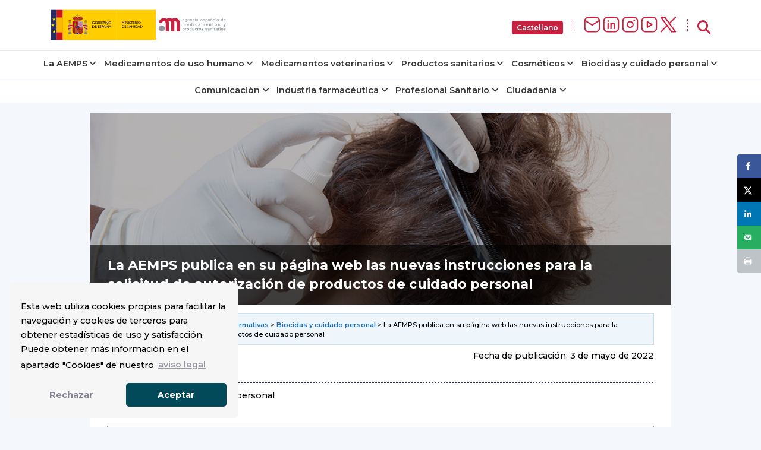

--- FILE ---
content_type: text/html; charset=UTF-8
request_url: https://www.aemps.gob.es/informa/la-aemps-publica-en-su-pagina-web-las-nuevas-instrucciones-para-la-solicitud-de-autorizacion-de-productos-de-cuidado-personal/?lang=va
body_size: 21908
content:

<!doctype html>
<html lang="es">
  <head>
<!-- Google Tag Manager -->
    <script>(function(w,d,s,l,i){w[l]=w[l]||[];w[l].push({'gtm.start':
    new Date().getTime(),event:'gtm.js'});var f=d.getElementsByTagName(s)[0],
    j=d.createElement(s),dl=l!='dataLayer'?'&l='+l:'';j.async=true;j.src=
    'https://www.googletagmanager.com/gtm.js?id='+i+dl;f.parentNode.insertBefore(j,f);
    })(window,document,'script','dataLayer','GTM-WFFCQGR');</script>
<!-- End Google Tag Manager -->
    <meta name="google-site-verification" content="JRkqyzBnMbfEZHh6yasWcyJ_vpkbF3_R78XrxUw3PJw" >
    <meta charset="UTF-8" >
    <meta name="viewport" content="width=device-width, initial-scale=1" >
    <link rel="profile" href="https://gmpg.org/xfn/11" >
<!-- Fonts -->
    <link href="/wp-content/themes/tweentynineteen-child/fonts/montserrat.css" rel="stylesheet">
    <link href="/wp-content/themes/tweentynineteen-child/fonts/opensans.css" rel="stylesheet">
    <link rel="stylesheet" href="https://cdnjs.cloudflare.com/ajax/libs/font-awesome/6.5.1/css/all.min.css" crossorigin="anonymous" referrerpolicy="no-referrer" >
<!-- Estilos nuevos -->
    <link rel="stylesheet" href="/wp-content/themes/tweentynineteen-child/css/footer.css">
<!-- WEBCOMPONENTS // Exequiel Gualtieri -->
    <script type="module" src="/modules/accordion-v3/accordion-module.js"></script>
    <script type="module" src="/modules/icons/icons-module-aemps.js"></script>
    <script type="module" src="/modules/charts/chart-core-import.js"></script>
<!-- jQuery -->
    <script src="https://ajax.googleapis.com/ajax/libs/jquery/3.4.1/jquery.min.js"></script>
	
  <title>La AEMPS publica en su página web las nuevas instrucciones para la solicitud de autorización de productos de cuidado personal | AEMPS</title>
<!-- Hubbub v.1.36.3 https://morehubbub.com/ -->
<meta property="og:locale" content="es_ES" />
<meta property="og:type" content="article" />
<meta property="og:title" content="La AEMPS publica en su página web las nuevas instrucciones para la solicitud de autorización de productos de cuidado personal" />
<meta property="og:description" content="Formato pdf Fecha de publicación: 3 de mayo de 2022 Categoría: biocidas y cuidado personal Referencia: BCP, 02/2022 Estas nuevas instrucciones se han elaborado separando la información por tipo de producto, con el fin de" />
<meta property="og:url" content="https://www.aemps.gob.es/informa/la-aemps-publica-en-su-pagina-web-las-nuevas-instrucciones-para-la-solicitud-de-autorizacion-de-productos-de-cuidado-personal/" />
<meta property="og:site_name" content="Agencia Española de Medicamentos y Productos Sanitarios" />
<meta property="og:updated_time" content="2023-05-30T10:10:29+00:00" />
<meta property="article:published_time" content="2022-05-03T17:07:27+00:00" />
<meta property="article:modified_time" content="2023-05-30T10:10:29+00:00" />
<meta name="twitter:card" content="summary_large_image" />
<meta name="twitter:title" content="La AEMPS publica en su página web las nuevas instrucciones para la solicitud de autorización de productos de cuidado personal" />
<meta name="twitter:description" content="Formato pdf Fecha de publicación: 3 de mayo de 2022 Categoría: biocidas y cuidado personal Referencia: BCP, 02/2022 Estas nuevas instrucciones se han elaborado separando la información por tipo de producto, con el fin de" />
<meta class="flipboard-article" content="Formato pdf Fecha de publicación: 3 de mayo de 2022 Categoría: biocidas y cuidado personal Referencia: BCP, 02/2022 Estas nuevas instrucciones se han elaborado separando la información por tipo de producto, con el fin de" />
<meta property="og:image" content="https://www.aemps.gob.es/wp-content/uploads/2022/04/portadaPediculicidas.jpg" />
<meta name="twitter:image" content="https://www.aemps.gob.es/wp-content/uploads/2022/04/portadaPediculicidas.jpg" />
<meta property="og:image:width" content="948" />
<meta property="og:image:height" content="313" />
<!-- Hubbub v.1.36.3 https://morehubbub.com/ -->
<meta name="description" content="Formato pdf Fecha de publicación: 3 de mayo de 2022 Categoría: biocidas y cuidado personal Referencia: BCP, 02/2022 Estas nuevas instrucciones se han elaborado separando la información por tipo de producto, con el fin de mejorar y clarificar el procedimiento de solicitud Para la concesión de la autorización, se evalúan&hellip;">
<meta property="article:published_time" content="2022-05-03T17:07:27+02:00">
<meta property="article:modified_time" content="2023-05-30T10:10:29+02:00">
<meta property="og:updated_time" content="2023-05-30T10:10:29+02:00">
<meta name="robots" content="index, follow, max-snippet:-1, max-image-preview:large, max-video-preview:-1">
<link rel="canonical" href="https://www.aemps.gob.es/informa/la-aemps-publica-en-su-pagina-web-las-nuevas-instrucciones-para-la-solicitud-de-autorizacion-de-productos-de-cuidado-personal/">
<meta property="og:url" content="https://www.aemps.gob.es/informa/la-aemps-publica-en-su-pagina-web-las-nuevas-instrucciones-para-la-solicitud-de-autorizacion-de-productos-de-cuidado-personal/">
<meta property="og:site_name" content="Agencia Española de Medicamentos y Productos Sanitarios">
<meta property="og:locale" content="es_ES">
<meta property="og:type" content="article">
<meta property="og:title" content="La AEMPS publica en su página web las nuevas instrucciones para la solicitud de autorización de productos de cuidado personal | AEMPS">
<meta property="og:description" content="Formato pdf Fecha de publicación: 3 de mayo de 2022 Categoría: biocidas y cuidado personal Referencia: BCP, 02/2022 Estas nuevas instrucciones se han elaborado separando la información por tipo de producto, con el fin de mejorar y clarificar el procedimiento de solicitud Para la concesión de la autorización, se evalúan&hellip;">
<meta property="og:image" content="https://www.aemps.gob.es/wp-content/uploads/2022/04/portadaPediculicidas.jpg">
<meta property="og:image:secure_url" content="https://www.aemps.gob.es/wp-content/uploads/2022/04/portadaPediculicidas.jpg">
<meta property="og:image:width" content="948">
<meta property="og:image:height" content="313">
<meta name="twitter:card" content="summary_large_image">
<meta name="twitter:site" content="@AEMPSGOB">
<meta name="twitter:creator" content="@AEMPSGOB">
<meta name="twitter:title" content="La AEMPS publica en su página web las nuevas instrucciones para la solicitud de autorización de productos de cuidado personal | AEMPS">
<meta name="twitter:description" content="Formato pdf Fecha de publicación: 3 de mayo de 2022 Categoría: biocidas y cuidado personal Referencia: BCP, 02/2022 Estas nuevas instrucciones se han elaborado separando la información por tipo de producto, con el fin de mejorar y clarificar el procedimiento de solicitud Para la concesión de la autorización, se evalúan&hellip;">
<meta name="twitter:image" content="https://www.aemps.gob.es/wp-content/uploads/2022/04/portadaPediculicidas.jpg">
<link rel="alternate" type="application/rss+xml" title="Agencia Española de Medicamentos y Productos Sanitarios &raquo; Feed" href="https://www.aemps.gob.es/feed/" />
<link rel="alternate" type="application/rss+xml" title="Agencia Española de Medicamentos y Productos Sanitarios &raquo; Feed de los comentarios" href="https://www.aemps.gob.es/comments/feed/" />
<link rel="alternate" title="oEmbed (JSON)" type="application/json+oembed" href="https://www.aemps.gob.es/wp-json/oembed/1.0/embed?url=https%3A%2F%2Fwww.aemps.gob.es%2Finforma%2Fla-aemps-publica-en-su-pagina-web-las-nuevas-instrucciones-para-la-solicitud-de-autorizacion-de-productos-de-cuidado-personal%2F" />
<link rel="alternate" title="oEmbed (XML)" type="text/xml+oembed" href="https://www.aemps.gob.es/wp-json/oembed/1.0/embed?url=https%3A%2F%2Fwww.aemps.gob.es%2Finforma%2Fla-aemps-publica-en-su-pagina-web-las-nuevas-instrucciones-para-la-solicitud-de-autorizacion-de-productos-de-cuidado-personal%2F&#038;format=xml" />
<style id='wp-img-auto-sizes-contain-inline-css' type='text/css'>
img:is([sizes=auto i],[sizes^="auto," i]){contain-intrinsic-size:3000px 1500px}
/*# sourceURL=wp-img-auto-sizes-contain-inline-css */
</style>
<style id='wp-emoji-styles-inline-css' type='text/css'>

	img.wp-smiley, img.emoji {
		display: inline !important;
		border: none !important;
		box-shadow: none !important;
		height: 1em !important;
		width: 1em !important;
		margin: 0 0.07em !important;
		vertical-align: -0.1em !important;
		background: none !important;
		padding: 0 !important;
	}
/*# sourceURL=wp-emoji-styles-inline-css */
</style>
<style id='wp-block-library-inline-css' type='text/css'>
:root{--wp-block-synced-color:#7a00df;--wp-block-synced-color--rgb:122,0,223;--wp-bound-block-color:var(--wp-block-synced-color);--wp-editor-canvas-background:#ddd;--wp-admin-theme-color:#007cba;--wp-admin-theme-color--rgb:0,124,186;--wp-admin-theme-color-darker-10:#006ba1;--wp-admin-theme-color-darker-10--rgb:0,107,160.5;--wp-admin-theme-color-darker-20:#005a87;--wp-admin-theme-color-darker-20--rgb:0,90,135;--wp-admin-border-width-focus:2px}@media (min-resolution:192dpi){:root{--wp-admin-border-width-focus:1.5px}}.wp-element-button{cursor:pointer}:root .has-very-light-gray-background-color{background-color:#eee}:root .has-very-dark-gray-background-color{background-color:#313131}:root .has-very-light-gray-color{color:#eee}:root .has-very-dark-gray-color{color:#313131}:root .has-vivid-green-cyan-to-vivid-cyan-blue-gradient-background{background:linear-gradient(135deg,#00d084,#0693e3)}:root .has-purple-crush-gradient-background{background:linear-gradient(135deg,#34e2e4,#4721fb 50%,#ab1dfe)}:root .has-hazy-dawn-gradient-background{background:linear-gradient(135deg,#faaca8,#dad0ec)}:root .has-subdued-olive-gradient-background{background:linear-gradient(135deg,#fafae1,#67a671)}:root .has-atomic-cream-gradient-background{background:linear-gradient(135deg,#fdd79a,#004a59)}:root .has-nightshade-gradient-background{background:linear-gradient(135deg,#330968,#31cdcf)}:root .has-midnight-gradient-background{background:linear-gradient(135deg,#020381,#2874fc)}:root{--wp--preset--font-size--normal:16px;--wp--preset--font-size--huge:42px}.has-regular-font-size{font-size:1em}.has-larger-font-size{font-size:2.625em}.has-normal-font-size{font-size:var(--wp--preset--font-size--normal)}.has-huge-font-size{font-size:var(--wp--preset--font-size--huge)}.has-text-align-center{text-align:center}.has-text-align-left{text-align:left}.has-text-align-right{text-align:right}.has-fit-text{white-space:nowrap!important}#end-resizable-editor-section{display:none}.aligncenter{clear:both}.items-justified-left{justify-content:flex-start}.items-justified-center{justify-content:center}.items-justified-right{justify-content:flex-end}.items-justified-space-between{justify-content:space-between}.screen-reader-text{border:0;clip-path:inset(50%);height:1px;margin:-1px;overflow:hidden;padding:0;position:absolute;width:1px;word-wrap:normal!important}.screen-reader-text:focus{background-color:#ddd;clip-path:none;color:#444;display:block;font-size:1em;height:auto;left:5px;line-height:normal;padding:15px 23px 14px;text-decoration:none;top:5px;width:auto;z-index:100000}html :where(.has-border-color){border-style:solid}html :where([style*=border-top-color]){border-top-style:solid}html :where([style*=border-right-color]){border-right-style:solid}html :where([style*=border-bottom-color]){border-bottom-style:solid}html :where([style*=border-left-color]){border-left-style:solid}html :where([style*=border-width]){border-style:solid}html :where([style*=border-top-width]){border-top-style:solid}html :where([style*=border-right-width]){border-right-style:solid}html :where([style*=border-bottom-width]){border-bottom-style:solid}html :where([style*=border-left-width]){border-left-style:solid}html :where(img[class*=wp-image-]){height:auto;max-width:100%}:where(figure){margin:0 0 1em}html :where(.is-position-sticky){--wp-admin--admin-bar--position-offset:var(--wp-admin--admin-bar--height,0px)}@media screen and (max-width:600px){html :where(.is-position-sticky){--wp-admin--admin-bar--position-offset:0px}}

/*# sourceURL=wp-block-library-inline-css */
</style><style id='global-styles-inline-css' type='text/css'>
:root{--wp--preset--aspect-ratio--square: 1;--wp--preset--aspect-ratio--4-3: 4/3;--wp--preset--aspect-ratio--3-4: 3/4;--wp--preset--aspect-ratio--3-2: 3/2;--wp--preset--aspect-ratio--2-3: 2/3;--wp--preset--aspect-ratio--16-9: 16/9;--wp--preset--aspect-ratio--9-16: 9/16;--wp--preset--color--black: #000000;--wp--preset--color--cyan-bluish-gray: #abb8c3;--wp--preset--color--white: #FFF;--wp--preset--color--pale-pink: #f78da7;--wp--preset--color--vivid-red: #cf2e2e;--wp--preset--color--luminous-vivid-orange: #ff6900;--wp--preset--color--luminous-vivid-amber: #fcb900;--wp--preset--color--light-green-cyan: #7bdcb5;--wp--preset--color--vivid-green-cyan: #00d084;--wp--preset--color--pale-cyan-blue: #8ed1fc;--wp--preset--color--vivid-cyan-blue: #0693e3;--wp--preset--color--vivid-purple: #9b51e0;--wp--preset--color--primary: #0073a8;--wp--preset--color--secondary: #005075;--wp--preset--color--dark-gray: #111;--wp--preset--color--light-gray: #767676;--wp--preset--gradient--vivid-cyan-blue-to-vivid-purple: linear-gradient(135deg,rgb(6,147,227) 0%,rgb(155,81,224) 100%);--wp--preset--gradient--light-green-cyan-to-vivid-green-cyan: linear-gradient(135deg,rgb(122,220,180) 0%,rgb(0,208,130) 100%);--wp--preset--gradient--luminous-vivid-amber-to-luminous-vivid-orange: linear-gradient(135deg,rgb(252,185,0) 0%,rgb(255,105,0) 100%);--wp--preset--gradient--luminous-vivid-orange-to-vivid-red: linear-gradient(135deg,rgb(255,105,0) 0%,rgb(207,46,46) 100%);--wp--preset--gradient--very-light-gray-to-cyan-bluish-gray: linear-gradient(135deg,rgb(238,238,238) 0%,rgb(169,184,195) 100%);--wp--preset--gradient--cool-to-warm-spectrum: linear-gradient(135deg,rgb(74,234,220) 0%,rgb(151,120,209) 20%,rgb(207,42,186) 40%,rgb(238,44,130) 60%,rgb(251,105,98) 80%,rgb(254,248,76) 100%);--wp--preset--gradient--blush-light-purple: linear-gradient(135deg,rgb(255,206,236) 0%,rgb(152,150,240) 100%);--wp--preset--gradient--blush-bordeaux: linear-gradient(135deg,rgb(254,205,165) 0%,rgb(254,45,45) 50%,rgb(107,0,62) 100%);--wp--preset--gradient--luminous-dusk: linear-gradient(135deg,rgb(255,203,112) 0%,rgb(199,81,192) 50%,rgb(65,88,208) 100%);--wp--preset--gradient--pale-ocean: linear-gradient(135deg,rgb(255,245,203) 0%,rgb(182,227,212) 50%,rgb(51,167,181) 100%);--wp--preset--gradient--electric-grass: linear-gradient(135deg,rgb(202,248,128) 0%,rgb(113,206,126) 100%);--wp--preset--gradient--midnight: linear-gradient(135deg,rgb(2,3,129) 0%,rgb(40,116,252) 100%);--wp--preset--font-size--small: 19.5px;--wp--preset--font-size--medium: 20px;--wp--preset--font-size--large: 36.5px;--wp--preset--font-size--x-large: 42px;--wp--preset--font-size--normal: 22px;--wp--preset--font-size--huge: 49.5px;--wp--preset--spacing--20: 0.44rem;--wp--preset--spacing--30: 0.67rem;--wp--preset--spacing--40: 1rem;--wp--preset--spacing--50: 1.5rem;--wp--preset--spacing--60: 2.25rem;--wp--preset--spacing--70: 3.38rem;--wp--preset--spacing--80: 5.06rem;--wp--preset--shadow--natural: 6px 6px 9px rgba(0, 0, 0, 0.2);--wp--preset--shadow--deep: 12px 12px 50px rgba(0, 0, 0, 0.4);--wp--preset--shadow--sharp: 6px 6px 0px rgba(0, 0, 0, 0.2);--wp--preset--shadow--outlined: 6px 6px 0px -3px rgb(255, 255, 255), 6px 6px rgb(0, 0, 0);--wp--preset--shadow--crisp: 6px 6px 0px rgb(0, 0, 0);}:where(.is-layout-flex){gap: 0.5em;}:where(.is-layout-grid){gap: 0.5em;}body .is-layout-flex{display: flex;}.is-layout-flex{flex-wrap: wrap;align-items: center;}.is-layout-flex > :is(*, div){margin: 0;}body .is-layout-grid{display: grid;}.is-layout-grid > :is(*, div){margin: 0;}:where(.wp-block-columns.is-layout-flex){gap: 2em;}:where(.wp-block-columns.is-layout-grid){gap: 2em;}:where(.wp-block-post-template.is-layout-flex){gap: 1.25em;}:where(.wp-block-post-template.is-layout-grid){gap: 1.25em;}.has-black-color{color: var(--wp--preset--color--black) !important;}.has-cyan-bluish-gray-color{color: var(--wp--preset--color--cyan-bluish-gray) !important;}.has-white-color{color: var(--wp--preset--color--white) !important;}.has-pale-pink-color{color: var(--wp--preset--color--pale-pink) !important;}.has-vivid-red-color{color: var(--wp--preset--color--vivid-red) !important;}.has-luminous-vivid-orange-color{color: var(--wp--preset--color--luminous-vivid-orange) !important;}.has-luminous-vivid-amber-color{color: var(--wp--preset--color--luminous-vivid-amber) !important;}.has-light-green-cyan-color{color: var(--wp--preset--color--light-green-cyan) !important;}.has-vivid-green-cyan-color{color: var(--wp--preset--color--vivid-green-cyan) !important;}.has-pale-cyan-blue-color{color: var(--wp--preset--color--pale-cyan-blue) !important;}.has-vivid-cyan-blue-color{color: var(--wp--preset--color--vivid-cyan-blue) !important;}.has-vivid-purple-color{color: var(--wp--preset--color--vivid-purple) !important;}.has-black-background-color{background-color: var(--wp--preset--color--black) !important;}.has-cyan-bluish-gray-background-color{background-color: var(--wp--preset--color--cyan-bluish-gray) !important;}.has-white-background-color{background-color: var(--wp--preset--color--white) !important;}.has-pale-pink-background-color{background-color: var(--wp--preset--color--pale-pink) !important;}.has-vivid-red-background-color{background-color: var(--wp--preset--color--vivid-red) !important;}.has-luminous-vivid-orange-background-color{background-color: var(--wp--preset--color--luminous-vivid-orange) !important;}.has-luminous-vivid-amber-background-color{background-color: var(--wp--preset--color--luminous-vivid-amber) !important;}.has-light-green-cyan-background-color{background-color: var(--wp--preset--color--light-green-cyan) !important;}.has-vivid-green-cyan-background-color{background-color: var(--wp--preset--color--vivid-green-cyan) !important;}.has-pale-cyan-blue-background-color{background-color: var(--wp--preset--color--pale-cyan-blue) !important;}.has-vivid-cyan-blue-background-color{background-color: var(--wp--preset--color--vivid-cyan-blue) !important;}.has-vivid-purple-background-color{background-color: var(--wp--preset--color--vivid-purple) !important;}.has-black-border-color{border-color: var(--wp--preset--color--black) !important;}.has-cyan-bluish-gray-border-color{border-color: var(--wp--preset--color--cyan-bluish-gray) !important;}.has-white-border-color{border-color: var(--wp--preset--color--white) !important;}.has-pale-pink-border-color{border-color: var(--wp--preset--color--pale-pink) !important;}.has-vivid-red-border-color{border-color: var(--wp--preset--color--vivid-red) !important;}.has-luminous-vivid-orange-border-color{border-color: var(--wp--preset--color--luminous-vivid-orange) !important;}.has-luminous-vivid-amber-border-color{border-color: var(--wp--preset--color--luminous-vivid-amber) !important;}.has-light-green-cyan-border-color{border-color: var(--wp--preset--color--light-green-cyan) !important;}.has-vivid-green-cyan-border-color{border-color: var(--wp--preset--color--vivid-green-cyan) !important;}.has-pale-cyan-blue-border-color{border-color: var(--wp--preset--color--pale-cyan-blue) !important;}.has-vivid-cyan-blue-border-color{border-color: var(--wp--preset--color--vivid-cyan-blue) !important;}.has-vivid-purple-border-color{border-color: var(--wp--preset--color--vivid-purple) !important;}.has-vivid-cyan-blue-to-vivid-purple-gradient-background{background: var(--wp--preset--gradient--vivid-cyan-blue-to-vivid-purple) !important;}.has-light-green-cyan-to-vivid-green-cyan-gradient-background{background: var(--wp--preset--gradient--light-green-cyan-to-vivid-green-cyan) !important;}.has-luminous-vivid-amber-to-luminous-vivid-orange-gradient-background{background: var(--wp--preset--gradient--luminous-vivid-amber-to-luminous-vivid-orange) !important;}.has-luminous-vivid-orange-to-vivid-red-gradient-background{background: var(--wp--preset--gradient--luminous-vivid-orange-to-vivid-red) !important;}.has-very-light-gray-to-cyan-bluish-gray-gradient-background{background: var(--wp--preset--gradient--very-light-gray-to-cyan-bluish-gray) !important;}.has-cool-to-warm-spectrum-gradient-background{background: var(--wp--preset--gradient--cool-to-warm-spectrum) !important;}.has-blush-light-purple-gradient-background{background: var(--wp--preset--gradient--blush-light-purple) !important;}.has-blush-bordeaux-gradient-background{background: var(--wp--preset--gradient--blush-bordeaux) !important;}.has-luminous-dusk-gradient-background{background: var(--wp--preset--gradient--luminous-dusk) !important;}.has-pale-ocean-gradient-background{background: var(--wp--preset--gradient--pale-ocean) !important;}.has-electric-grass-gradient-background{background: var(--wp--preset--gradient--electric-grass) !important;}.has-midnight-gradient-background{background: var(--wp--preset--gradient--midnight) !important;}.has-small-font-size{font-size: var(--wp--preset--font-size--small) !important;}.has-medium-font-size{font-size: var(--wp--preset--font-size--medium) !important;}.has-large-font-size{font-size: var(--wp--preset--font-size--large) !important;}.has-x-large-font-size{font-size: var(--wp--preset--font-size--x-large) !important;}
/*# sourceURL=global-styles-inline-css */
</style>

<style id='classic-theme-styles-inline-css' type='text/css'>
/*! This file is auto-generated */
.wp-block-button__link{color:#fff;background-color:#32373c;border-radius:9999px;box-shadow:none;text-decoration:none;padding:calc(.667em + 2px) calc(1.333em + 2px);font-size:1.125em}.wp-block-file__button{background:#32373c;color:#fff;text-decoration:none}
/*# sourceURL=/wp-includes/css/classic-themes.min.css */
</style>
<link rel='stylesheet' id='twentynineteen-style-css' href='https://www.aemps.gob.es/wp-content/themes/tweentynineteen-child/style.css' type='text/css' media='all' />
<link rel='stylesheet' id='twentynineteen-print-style-css' href='https://www.aemps.gob.es/wp-content/themes/tweentynineteen-child/print.css' type='text/css' media='print' />
<link rel='stylesheet' id='twentynineteen-main-style-css' href='https://www.aemps.gob.es/wp-content/themes/tweentynineteen-child/css/master.css' type='text/css' media='all' />
<link rel='stylesheet' id='dpsp-frontend-style-pro-css' href='https://www.aemps.gob.es/wp-content/plugins/social-pug/assets/dist/style-frontend-pro.css' type='text/css' media='all' />
<style id='dpsp-frontend-style-pro-inline-css' type='text/css'>

			@media screen and ( max-width : 720px ) {
				aside#dpsp-floating-sidebar.dpsp-hide-on-mobile.opened {
					display: none;
				}
			}
			
/*# sourceURL=dpsp-frontend-style-pro-inline-css */
</style>
<script type="text/javascript" src="https://www.aemps.gob.es/wp-includes/js/jquery/jquery.min.js" id="jquery-core-js"></script>
<script type="text/javascript" src="https://www.aemps.gob.es/wp-includes/js/jquery/jquery-migrate.min.js" id="jquery-migrate-js"></script>
<link rel="https://api.w.org/" href="https://www.aemps.gob.es/wp-json/" /><link rel="alternate" title="JSON" type="application/json" href="https://www.aemps.gob.es/wp-json/wp/v2/posts/22372" /><link rel="EditURI" type="application/rsd+xml" title="RSD" href="https://www.aemps.gob.es/xmlrpc.php?rsd" />
<link rel='shortlink' href='https://www.aemps.gob.es/?p=22372' />
<meta name="hubbub-info" description="Hubbub 1.36.3"><link rel="icon" href="https://www.aemps.gob.es/wp-content/uploads/2022/10/logo_aemps2-removebg-preview.png" sizes="32x32" />
<link rel="icon" href="https://www.aemps.gob.es/wp-content/uploads/2022/10/logo_aemps2-removebg-preview.png" sizes="192x192" />
<link rel="apple-touch-icon" href="https://www.aemps.gob.es/wp-content/uploads/2022/10/logo_aemps2-removebg-preview.png" />
<meta name="msapplication-TileImage" content="https://www.aemps.gob.es/wp-content/uploads/2022/10/logo_aemps2-removebg-preview.png" />
		<style type="text/css" id="wp-custom-css">
			

.d-none{display:none}		</style>
		
	<script type="text/javascript">
		function top_buscador_mostrar(){
			jQuery("#searchbar").slideToggle();
			if (document.querySelector("#top_buscador input")) {
				document.querySelector("#top_buscador input").focus();
			}
		}
	</script>

	<link rel="stylesheet" type="text/css" href="https://www.aemps.gob.es/wp-content/themes/tweentynineteen-child/cookies.min.css" >
  <!--<script src="https://www.google.com/recaptcha/api.js?render=6LcLp4wpAAAAAIK9J7zfmrEtfMOpPj2hZDZPwRKB"></script>-->
</head>

<body class="wp-singular post-template-default single single-post postid-22372 single-format-standard wp-custom-logo wp-embed-responsive wp-theme-tweentynineteen-child singular image-filters-enabled">
<!-- Google Tag Manager (noscript) -->
<noscript><iframe src="https://www.googletagmanager.com/ns.html?id=GTM-WFFCQGR"
height="0" width="0" style="display:none;visibility:hidden" title="Google Tag Manager"></iframe></noscript>
<!-- End Google Tag Manager (noscript) -->
<div id="top_buscador" style="display:none;" >
	<header class="header"  >
    
        <div class="header-search-container hide-on-hand-devices" style="display: block;">
            <div class="container contenedor-buscador" style="opacity: 1;">
                
                
				<form  method="POST"  action="/" class="ng-pristine ng-valid" id="recaptcha-form">
					<label class="label-off" for="buscador" id="buscador-aemps">¿Qué quieres buscar?</label>
            <input name="s" class="text"  type="text" aria-labelledby="buscador-aemps"  id="buscador" placeholder="Escribe aquí tu búsqueda">
            <input type="hidden" name="recaptcha-token" id="recaptcha-token">
						<button class="button mt-2 mt-md-0" data-action='submit' onclick="submitForm()">Buscar</button>

						</form>
            	<a href="javascript:top_buscador_mostrar();" title="Cerrar buscador" class="close-header-search-container"><i class="icon-close">X</i></a>
            </div>
        </div><!--/.header-search-container-->


	</header>

</div>
<img src="/diseno/img/Header-AEMPS.svg" style="display: none;" alt="Logo Aemps">
<script>
  function submitRecaptchaForm(token) {
        document.getElementById("recaptcha-token").value = token;
        document.getElementById("recaptcha-form").submit();
    }
</script>
</body>

<!--<div id="page" class="site">-->

<!--<header id="masthead" class="site-header">-->


<div id="searchbar" style="display:none;">
<link rel="stylesheet" href="https://www.aemps.gob.es/wp-content/themes/tweentynineteen-child/css/variables.css">


<aemps-searchbar _nghost-ng-c2666020145 ng-version="17.2.4" ngskiphydration ng-server-context="ssg">
    <div _ngcontent-ng-c2666020145 class="aemps-search__container">
      <div _ngcontent-ng-c2666020145 class="aemps-search__wrapper">
        <div _ngcontent-ng-c2666020145 class="search-bar__loader">
          <span _ngcontent-ng-c2666020145 class="loader"></span>
        </div>
      </div>
    </div>
  </aemps-searchbar>
<script src="/modules/search-bar/polyfills-RT5I6R6G.js" type="module"></script>
<script src="/modules/search-bar/main-STIWT5UM.js" type="module"></script>
</div>

<style>

@media (max-width: 991px) {
  .aemps-header-links { display: none; }
}

@media (min-width: 992px) {
  .aemps-header-links { display: flex; align-items: center }
}

@keyframes menu-animation-aemps {
  0% { opacity: 0; transform: rotateX(-90deg) translateY(-16px) translateX(0%); }
  100% { opacity: 1; transform: rotateX(0deg) translateY(0) translateX(0%); }
}

@media (min-width: 601px) {
  header-aemps {
    display:flex; padding: 0.4rem 0; justify-content: space-between;
  }
  .aemps-header-logo {display: flex;}
  .aemps-header-logo > object {
      height: 72px;
  }
}

@media (max-width: 600px) {
  header-aemps {
    display:flex; justify-content: center;
  }
  .aemps-header-logo {
      width: 100%;
  }

}

.main-menu__mobile-btn {
  
}

.desktop-btn__search {
  font-size: 1rem;
  cursor: pointer; 
     
  background-color: #fff;
  border-style: none;
  padding: 0;
}

.dropdown .dropdown-item button {
  position: relative;
  display: inline-block;
  color: #fff;
  font-size: 12px;
  background: #c82241;
  padding: 4px 8px;
  border-radius: 4px;
  font-weight: 600;
  border:none
      
}

.dropdown .dropdown-item button:focus{background:#000}

.dropdown {
  margin:0px
}
  
.dropdown .dropdown-item { 
  list-style: none;
  margin-bottom:0px
}

.dropdown-content {
  display: none;
  position: fixed;
  top: 2%;
  min-width: 160px;
  z-index: 2;
  background: #FFF;
  border-top: 2px solid #c82241;
  border-bottom: 2px solid #c82241;
  border-radius: 8px;
  overflow: hidden;
  padding:0px
}

.dropdown-content:hover {
  display: block;
}

.dropdown-content li a {
  color: black;
  padding: 12px 16px;
  text-decoration: none;
  display: block;
}

.dropdown-content a:hover {
  background-color: #c82241;
  color: #FFF;
}

.dropdown-content a:focus {
  background-color: #c82241;
  color: #FFF;
}


.dropdown-content a.active {
  background-color: #c82241;
  color: #FFF;
}

.dropdown:hover + .dropdown-content {
  display: block;
}

aemps-header-links {
  align-items: center;
}

.aemps-social-icons {
  display: flex;
  align-items: center;
  gap: 0.6rem;
  list-style: none;
  margin: 0;
  padding: 0;
}

.aemps-social-icons li {
  display: flex;
}

.aemps-social-icons img {
  width: 32px;       
  height: 32px;      
  max-height: 32px;  
  object-fit: contain;
}

.aemps-header-links > span {
  margin: 1rem;
  font-weight: bold;
  color: #c82241;
  border-left: 1px dashed;
  display: block;
  height: 20px;
}

.aemps-social-icons li {
  margin: 0;
}

:lang(es).hide-es {
	display: none;
}

:lang(auto).hide-es {
	display: none;
}


</style>
<div class="banner-preproduccion hide-es" style="background:#DB1C3F;  top:0; width:100%; z-index:99">
<p style="text-align: center; color:#fff; margin: 0px;" >Esta traducción está siendo realizada automáticamente mediante la <a style="color:#fff; text-decoration:underline" href="https://administracionelectronica.gob.es/ctt/verPestanaGeneral.htm?idIniciativa=plata" target="_blank" rel="noopener" class="plata_enlace">Plataforma de Traducción Automática de la Secretaría General de Administración Digital (PLaTa)</a> y podría contener errores o imprecisiones en la interpretación del contenido.</p>
</div>
<header>

  <header-aemps class="container">

    <div class="aemps-header-logo">
      <object 
        aria-label="Logo de AEMPS"
        style="width: 100%;" data="/assets/logo/logo-aemps.svg" type="image/svg+xml"
        role="img"  
        aria-label="Logo de AEMPS"
		alt="Logo de AEMPS"
        ><img src="/assets/logo/logo-aemps.svg" alt="Logo de AEMPS"></object>
    </div>
    
   <nav class="aemps-header-links">
    <ul class="dropdown non-translate-gl non-translate-menu">
      <li class="dropdown-item">
        <button type="button"
          id="displayLanguage"
          aria-haspopup="true"
          aria-expanded="false"
          class="notranslate">
          Castellano        </button>

        <ul class="dropdown-content">
                                  <li class="active-language">
              <a href="https://www.aemps.gob.es/informa/la-aemps-publica-en-su-pagina-web-las-nuevas-instrucciones-para-la-solicitud-de-autorizacion-de-productos-de-cuidado-personal/?lang=es"
                class="notranslate activo"
                title="Cambiar idioma a Castellano"
                lang="es">
                Castellano              </a>
      </li>
                            <li>
              <a href="https://www.aemps.gob.es/informa/la-aemps-publica-en-su-pagina-web-las-nuevas-instrucciones-para-la-solicitud-de-autorizacion-de-productos-de-cuidado-personal/?lang=ca"
                class="notranslate"
                title="Canviar idioma a Català"
                lang="ca">
                Català              </a>
      </li>
                            <li>
              <a href="https://www.aemps.gob.es/informa/la-aemps-publica-en-su-pagina-web-las-nuevas-instrucciones-para-la-solicitud-de-autorizacion-de-productos-de-cuidado-personal/?lang=eu"
                class="notranslate"
                title="Hizkuntza aldatu Euskera"
                lang="eu">
                Euskera              </a>
      </li>
                            <li>
              <a href="https://www.aemps.gob.es/informa/la-aemps-publica-en-su-pagina-web-las-nuevas-instrucciones-para-la-solicitud-de-autorizacion-de-productos-de-cuidado-personal/?lang=gl"
                class="notranslate"
                title="Cambiar idioma a Galego"
                lang="gl">
                Galego              </a>
      </li>
                            <li>
              <a href="https://www.aemps.gob.es/informa/la-aemps-publica-en-su-pagina-web-las-nuevas-instrucciones-para-la-solicitud-de-autorizacion-de-productos-de-cuidado-personal/?lang=val"
                class="notranslate"
                title="Canviar idioma a Valencià"
                lang="ca-valencia">
                Valencià              </a>
      </li>
                            <li>
              <a href="https://www.aemps.gob.es/informa/la-aemps-publica-en-su-pagina-web-las-nuevas-instrucciones-para-la-solicitud-de-autorizacion-de-productos-de-cuidado-personal/?lang=en"
                class="notranslate"
                title="Change language to English"
                lang="en">
                English              </a>
      </li>
        </ul>
    </li>
    </ul>
        <!-- <ul class="dropdown">
        <li class="dropdown-item">
          <button type="button" id="displayLanguage" aria-haspopup="true" aria-expanded="false">Castellano</button>
          <ul class="dropdown-content">
            <li><a href="?lang=es" title="Cambiar idioma a Castellano" lang="es">Castellano</a></li>
            <li><a href="?lang=ca" title="Canviar idioma a Català" lang="ca">Català</a></li>
            <li><a href="?lang=eu" title="Hizkuntza aldatu Euskera" lang="eu">Euskera</a></li>
            <li><a href="?lang=gl" title="Cambiar idioma a Galego" lang="gl">Galego</a></li>
            <li><a href="?lang=va" title="Canviar idioma a Valencià" lang="ca-valencia">Valencià</a></li>
            <li><a href="?lang=en" title="Change language to English" lang="en">English</a></li>
          </ul>
        </li>
      </ul>-->

      <span></span>
            
      <ul class="aemps-social-icons">
        <li>
            <a href="https://www.aemps.gob.es/listas-de-correo-electronico/" title="Formulario de inscripción en las listas de distribución de la AEMPS">
                <img src="/assets/icons/header-newsletter-logo.svg" alt="Inscripción en listas de distribución">
            </a>
        </li>
        <li>
            <a href="https://www.linkedin.com/company/agencia-espa-ola-de-medicamentos-y-productos-sanitarios" target="_blank" rel="noopener noreferrer" title="LinkedIn de la AEMPS. Se abrirá en una nueva ventana">
                <img src="/assets/icons/header-linkedin-logo.svg" alt="LinkedIn AEMPS">
            </a>
        </li>
        <li>
            <a href="https://www.instagram.com/aemps.gob/" target="_blank" rel="noopener noreferrer" title="Instagram de la AEMPS. Se abrirá en una nueva ventana">
                <img src="/assets/icons/header-instagram-logo.svg" alt="Instagram AEMPS">
            </a>
        </li>
        <li>
            <a href="https://www.youtube.com/AempsGobEsinfo" target="_blank" rel="noopener noreferrer" title="YouTube de la AEMPS. Se abrirá en una nueva ventana">
                <img src="/assets/icons/header-youtube-logo.svg" alt="YouTube AEMPS">
            </a>
        </li>
        <li>
            <a href="https://x.com/AEMPSGOB" target="_blank" rel="noopener noreferrer" title="Perfil de la AEMPS en X. Se abrirá en una nueva ventana">
                <img src="/assets/icons/header-x-logo.svg" alt="X AEMPS">
            </a>
        </li>
      </ul>

      <span></span>

      <button class="desktop-btn__search" onclick="top_buscador_mostrar()" aria-label="Abrir buscador">
        <i class="fa-solid fa-magnifying-glass" style="color: #c82241; font-size: 1.4rem;"></i>
      </button>

    </nav>

  </header-aemps>

</header>

<script>
  const displayLanguageButton = document.getElementById('displayLanguage');
  const dropdownContent = displayLanguageButton.nextElementSibling;
  const links = dropdownContent.querySelectorAll('.dropdown-content a');
  let isOpen = false;

  // Mostrar el menú al hacer hover en el botón
  displayLanguageButton.addEventListener('mouseover', () => {
    isOpen = !isOpen;
    dropdownContent.style.display = isOpen ? 'block' : 'none';
  });

  // Mantener el menú abierto cuando el mouse está sobre él
  dropdownContent.addEventListener('mouseenter', () => {
    isOpen = true;
  });

  // Cerrar el menú al presionar Escape o al quitar el mouse
  dropdownContent.addEventListener('mouseleave', () => {
    if (isOpen) {
      closeDropdown();
    }
  });

  document.addEventListener('keydown', e => {
    if (e.key === 'Escape') {
      closeDropdown();
    }
  });

  // Navegación entre los enlaces con teclas de flecha
  links.forEach((link, index) => {
    link.addEventListener('keydown', e => {
      if (e.key === 'ArrowUp' && index > 0) {
        e.preventDefault();
        links[index - 1].focus();
      } else if (e.key === 'ArrowDown' && index < links.length - 1) {
        e.preventDefault();
        links[index + 1].focus();
      }
    });
  });

  // Abrir y cerrar el menú con Enter
  displayLanguageButton.addEventListener('keydown', e => {
    if (e.key === 'Enter') {
      toggleDropdown();
    }
  });

  // Función para cerrar el menú
  function closeDropdown() {
    dropdownContent.style.display = 'none';
    isOpen = false;
    displayLanguageButton.focus();
  }

  // Función para alternar la visualización del menú
  function toggleDropdown() {
    isOpen = !isOpen;
    dropdownContent.style.display = isOpen ? 'block' : 'none';
    if (isOpen) {
      const firstItem = dropdownContent.querySelector('a');
      if (firstItem) {
        firstItem.focus();
      }
    }
  }

  // Obtener el idioma actual de la URL
  const urlParams = new URLSearchParams(window.location.search);
  const currentLanguage = urlParams.get('lang');

  // Establecer el idioma activo y el contenido del botón
  links.forEach(link => {
    const linkLanguage = link.getAttribute('href').split('=')[1];
    if (linkLanguage === currentLanguage) {
      displayLanguageButton.innerText = link.innerText;
    }
  });

</script>
      <style>

@media (max-width: 991px) {
  .main-menu {
    list-style: none;
    padding: 0 1rem;
    margin: 0;
  }

  mega-menu-aemps,
  .sub-menu {
    display: none;
  }

  .menu-mobile-btn {    
    display: flex;
    border-bottom: 2px solid #d90001;
    padding: 0.8rem 0;
    align-items: center;
    justify-content: flex-end;
  }

  ul.main-menu > li {
    line-height: 1.25;
    border-bottom: 1px solid gainsboro;
    padding: 1rem 0;
    margin: 0;
  }

  ul.sub-menu {
    margin-top: 1rem;
    padding: 0;
  }

  .main-menu ul.sub-menu li {
    line-height: 18px;
    border-left: 1px solid gainsboro;
    list-style: none;
    padding: 1rem;
    margin: 0;
    background-image: none;
  }

  ul.sub-menu li a {
    color: var(--primary-color);
  }
}
@media (min-width: 992px) {

mega-menu-aemps:first-of-type { display: inline !important}
.menu-mobile-btn { display: none }

.main-menu {
  background: #FFF;
  border-top: 1px solid var(--body-search);
  display: flex;
  justify-content: center;
  margin: 0;
  padding: 0;
  flex-wrap: wrap;
}

.aemps-menu-link,
.main-menu a {
  color: var(--darkest-tertiary);
}

.main-menu > li:not(.aemps-menu-link) > a:after {
  content: '\f107';
  margin-left: .2rem;
  font-family: FontAwesome;
  font-size: .85rem;
}
/* .aemps-menu-link a:after { content: '' !important} */

.main-menu > li {
  list-style: none;
  margin: 0;
  padding: 0.6rem 0.4rem;
  border-radius: var(--radius-sm);
}

@media (hover: hover) {
.main-menu li:hover {
  background-color: var(--primary-color);
    & a {
      color: #FFF;
    }
  }
}

.main-menu li:focus,
.main-menu li:focus-within {
  background: var(--darker-primary);
}

.main-menu li a:focus {
  color: #FFF;
  outline:none;
}

.main-menu ul.sub-menu li {
  background: transparent;
  display: inherit;
  padding: 0;
  border-radius: var(--radius-sm);
  min-height: 4rem;
}

.main-menu ul.sub-menu li > a {
  padding: 0.4rem;
  color: var(--body-search);
  font-size: .85rem;
}

.main-menu ul.sub-menu li:hover a {
  text-decoration: none;
}

ul.sub-menu li {
  display: flex;
  min-height: 3rem;
  margin: 0;
  align-items: center;
}

ul.sub-menu li:focus-within {
  background-color: var(--darker-primary);
}
ul.sub-menu li:hover {
  background: var(--primary-color);
}


.aemps-menu-col-n2 ul.sub-menu ,
.aemps-menu-col-n3 ul.sub-menu ,
.aemps-menu-col-n4 ul.sub-menu ,
.aemps-menu-col-n5 ul.sub-menu ,
.aemps-menu-col-n6 ul.sub-menu
  { 
    display: none;
    margin: 1rem 10vw;
    gap: 1px 12px;
    width: 80vw;
    padding: .4rem;
    border-radius: var(--radius-md);
    outline: 2px solid #5b759561;
    outline-offset: 0px;
    position: absolute;
    background: #000A;
    backdrop-filter: blur(12px);
    z-index: 2;
    left: 0;
    animation: menu-animation-aemps .2s ease-in-out;
    overflow: hidden;
  }
}



/* .aemps-menu-link a:after {
  content: '' !important;
} */

  #menu_lang, #menu_social { display: none; }

}
.muestroSubMenu {
  display: grid;
}

.aemps-menu-col-n2 ul.sub-menu { grid-template-columns: repeat(2, 1fr); }
.aemps-menu-col-n3 ul.sub-menu { grid-template-columns: repeat(3, 1fr); }
.aemps-menu-col-n4 ul.sub-menu { grid-template-columns: repeat(4, 1fr); }
.aemps-menu-col-n5 ul.sub-menu { grid-template-columns: repeat(5, 1fr); }
.aemps-menu-col-n6 ul.sub-menu { grid-template-columns: repeat(6, 1fr); }


@keyframes menu-animation-aemps {
  0% { opacity: 0; transform: translateY(-16px) }
  100% { opacity: 1 }
}

@media (max-width: 992px) {
  ul.sub-menu {
    grid-template-columns: repeat(2, 1fr);
  }
  .aemps-menu-col-n2 ul.sub-menu { grid-template-columns: 1fr; }
  .aemps-menu-col-n3 ul.sub-menu,
  .aemps-menu-col-n4 ul.sub-menu { grid-template-columns: repeat(2, 1fr); }
  .aemps-menu-col-n5 ul.sub-menu,
  .aemps-menu-col-n6 ul.sub-menu { grid-template-columns: repeat(3, 1fr); }
}

@media (max-width: 600px) {
  ul.sub-menu {
    grid-template-columns: 1fr;
  }
  .aemps-menu-col-n2 ul.sub-menu,
  .aemps-menu-col-n3 ul.sub-menu,
  .aemps-menu-col-n4 ul.sub-menu,
  .aemps-menu-col-n5 ul.sub-menu,
  .aemps-menu-col-n6 ul.sub-menu { grid-template-columns:1fr }
}

.main-menu__mobile-btn {
  border: 0;
  background: none;
  cursor: pointer;
}

.mobile-btn__padding {
  padding: 0 0.8rem;
}

.aemps-social-mobile-icons {
  display: flex;
  justify-content: space-around; 
  align-items: center;
  flex-wrap: wrap;
  list-style: none;
  margin: 0;
  padding: 2rem;
  gap: 1.5rem; 
}

.aemps-social-mobile-icons img {
  width: 28px;      
  height: auto;     
  max-height: 28px; 
  object-fit: contain;
}

#menu_lang {
  border-bottom: 2px solid #d90001;
  padding: 1rem;
  margin: 0;
}

#menu_lang ul {
  list-style: none;
  margin: 0;
  padding: 0;
}

#menu_lang li { 
  margin: 0;
  padding: 0.4rem 0;
}

</style>


<div class="menu-mobile-btn">

<button class="main-menu__mobile-btn mobile-btn__padding" onclick="menu_Language()" aria-label="Cambiar idioma">
<i class="fa-solid fa-earth-americas fa-2x" style="color: var(--primary-color);"></i>
</button>

<button class="main-menu__mobile-btn mobile-btn__padding" onclick="menu_Social()" aria-label="Abrir menú social">
<i class="fa-solid fa-share-nodes fa-2x" style="color: var(--primary-color);"></i>
</button>

<button class="main-menu__mobile-btn mobile-btn__padding" onclick="top_buscador_mostrar()" aria-label="Abrir buscador">
<i class="fa-solid fa-magnifying-glass fa-2x" style="color: var(--primary-color);"></i>
</button>

<button class="main-menu__mobile-btn mobile-btn__padding" onclick="menu_Aemps_toggle()" aria-label="Abrir menú AEMPS">
<i class="fa-solid fa-bars fa-2x" style="color: var(--primary-color);"></i>
</button>

</div>

  <mega-menu-aemps>

  <nav id="site-navigation"  class="main-navigation" aria-label="Menú superior">
    <ul id="menu-principal" class="main-menu" ><li id="menu-item-3479" class="aemps-menu-col-n4 menu-item menu-item-type-custom menu-item-object-custom menu-item-has-children menu-item-3479"><a href="#la-aemps" aria-haspopup="true" aria-expanded="false">La AEMPS</a>
<ul class="sub-menu">
	<li id="menu-item-102" class="menu-item menu-item-type-post_type menu-item-object-page menu-item-102"><a href="https://www.aemps.gob.es/la-aemps/quienes-somos/">¿Quiénes somos?</a></li>
	<li id="menu-item-119" class="menu-item menu-item-type-post_type menu-item-object-page menu-item-119"><a href="https://www.aemps.gob.es/la-aemps/empleo-publico/">Empleo público y becas</a></li>
	<li id="menu-item-9914" class="menu-item menu-item-type-custom menu-item-object-custom menu-item-9914"><a target="_blank" href="https://sede.aemps.gob.es/">Sede Electrónica</a></li>
	<li id="menu-item-127" class="menu-item menu-item-type-post_type menu-item-object-page menu-item-127"><a href="https://www.aemps.gob.es/la-aemps/contratacion-publica-de-la-aemps/">Contratación pública de la AEMPS</a></li>
	<li id="menu-item-19027" class="menu-item menu-item-type-post_type menu-item-object-page menu-item-19027"><a href="https://www.aemps.gob.es/la-aemps/proyectos-idi/">Proyectos I+D+i</a></li>
	<li id="menu-item-3607" class="menu-item menu-item-type-post_type menu-item-object-page menu-item-3607"><a href="https://www.aemps.gob.es/la-aemps/informacion-y-atencion-a-la-ciudadania/">Información y atención a la ciudadanía</a></li>
	<li id="menu-item-42111" class="menu-item menu-item-type-post_type menu-item-object-page menu-item-42111"><a href="https://www.aemps.gob.es/la-aemps/portal-de-transparencia-de-la-aemps/">Portal de Transparencia</a></li>
	<li id="menu-item-3631" class="menu-item menu-item-type-post_type menu-item-object-page menu-item-3631"><a href="https://www.aemps.gob.es/la-aemps/tasas/">Tasas</a></li>
	<li id="menu-item-22153" class="menu-item menu-item-type-post_type menu-item-object-page menu-item-22153"><a href="https://www.aemps.gob.es/la-aemps/ultima-informacion-de-la-aemps-acerca-del-covid-19/">COVID‑19</a></li>
	<li id="menu-item-11420" class="menu-item menu-item-type-custom menu-item-object-custom menu-item-11420"><a href="/la-aemps/informacion-y-atencion-a-la-ciudadania/preguntas-y-respuestas-frecuentes/">Preguntas y respuestas frecuentes</a></li>
	<li id="menu-item-3629" class="menu-item menu-item-type-post_type menu-item-object-page menu-item-3629"><a href="https://www.aemps.gob.es/la-aemps/legislacion/">Legislación</a></li>
</ul>
</li>
<li id="menu-item-3480" class="aemps-menu-col-n4 menu-item menu-item-type-custom menu-item-object-custom menu-item-has-children menu-item-3480"><a href="#medicamentos-de-uso-humano" aria-haspopup="true" aria-expanded="false">Medicamentos de uso humano</a>
<ul class="sub-menu">
	<li id="menu-item-3484" class="menu-item menu-item-type-custom menu-item-object-custom menu-item-3484"><a target="_blank" href="https://cima.aemps.es/cima/publico/home.html" title="Se abrirá en una nueva ventana a la página https://cima.aemps.es/cima/publico/home.html">CIMA: Centro de Información Online de Medicamentos de la AEMPS</a></li>
	<li id="menu-item-41399" class="menu-item menu-item-type-post_type menu-item-object-page menu-item-41399"><a href="https://www.aemps.gob.es/comunicacion/publicaciones-de-la-aemps/medicamentos-de-uso-humano/">Publicaciones de medicamentos de uso humano</a></li>
	<li id="menu-item-3684" class="menu-item menu-item-type-post_type menu-item-object-page menu-item-3684"><a href="https://www.aemps.gob.es/medicamentos-de-uso-humano/farmacovigilancia-de-medicamentos-de-uso-humano/">Farmacovigilancia de medicamentos de uso humano</a></li>
	<li id="menu-item-3692" class="menu-item menu-item-type-post_type menu-item-object-page menu-item-3692"><a href="https://www.aemps.gob.es/medicamentos-de-uso-humano/informes-de-posicionamiento-terapeutico/">Informes de posicionamiento terapéutico</a></li>
	<li id="menu-item-18475" class="menu-item menu-item-type-custom menu-item-object-custom menu-item-18475"><a href="/medicamentos-de-uso-humano/investigacion_medicamentos/">Investigación con medicamentos de uso humano</a></li>
	<li id="menu-item-3485" class="menu-item menu-item-type-post_type menu-item-object-page menu-item-3485"><a href="https://www.aemps.gob.es/medicamentos-de-uso-humano/oficina-de-apoyo-a-la-innovacion-y-conocimiento-sobre-medicamentos/">Oficina de apoyo a la innovación y conocimiento sobre medicamentos</a></li>
	<li id="menu-item-3489" class="menu-item menu-item-type-post_type menu-item-object-page menu-item-3489"><a href="https://www.aemps.gob.es/medicamentos-de-uso-humano/observatorio-de-uso-de-medicamentos/">Observatorio del uso de medicamentos</a></li>
	<li id="menu-item-6435" class="menu-item menu-item-type-post_type menu-item-object-page menu-item-6435"><a href="https://www.aemps.gob.es/medicamentos-de-uso-humano/arbitrajes-de-la-union-europea-de-medicamentos-de-uso-humano/">Arbitrajes de la Unión Europea</a></li>
	<li id="menu-item-3677" class="menu-item menu-item-type-post_type menu-item-object-page menu-item-3677"><a href="https://www.aemps.gob.es/profesional-sanitario-2/problemas-de-suministro-de-medicamentos/">Problemas de suministro de medicamentos</a></li>
	<li id="menu-item-28466" class="menu-item menu-item-type-custom menu-item-object-custom menu-item-28466"><a href="/medicamentos-de-uso-humano/acceso-a-medicamentos-en-situaciones-especiales/">Medicamentos en situaciones especiales</a></li>
	<li id="menu-item-3673" class="menu-item menu-item-type-post_type menu-item-object-page menu-item-3673"><a href="https://www.aemps.gob.es/medicamentos-de-uso-humano/medicamentos-no-sustituibles/">Medicamentos no sustituibles</a></li>
	<li id="menu-item-28226" class="menu-item menu-item-type-post_type menu-item-object-page menu-item-28226"><a href="https://www.aemps.gob.es/medicamentos-de-uso-humano/medicamentos-biologicos/">Medicamentos biológicos</a></li>
	<li id="menu-item-3662" class="menu-item menu-item-type-post_type menu-item-object-page menu-item-3662"><a href="https://www.aemps.gob.es/medicamentos-de-uso-humano/estupefacientes-y-psicotropos/">Estupefacientes y psicótropos</a></li>
	<li id="menu-item-3651" class="menu-item menu-item-type-post_type menu-item-object-page menu-item-3651"><a href="https://www.aemps.gob.es/medicamentos-de-uso-humano/medicamentos-ilegales/">Medicamentos ilegales</a></li>
	<li id="menu-item-3649" class="menu-item menu-item-type-post_type menu-item-object-page menu-item-3649"><a href="https://www.aemps.gob.es/medicamentos-de-uso-humano/legislacion_espana_medicamentosusohumano/">Legislación sobre medicamentos de uso humano</a></li>
	<li id="menu-item-5878" class="menu-item menu-item-type-post_type menu-item-object-page menu-item-5878"><a href="https://www.aemps.gob.es/medicamentos-de-uso-humano/homeopaticos/">Homeopáticos</a></li>
	<li id="menu-item-22501" class="menu-item menu-item-type-post_type menu-item-object-page menu-item-22501"><a href="https://www.aemps.gob.es/medicamentos-de-uso-humano/medicamentos-estrategicos/">Medicamentos estratégicos</a></li>
	<li id="menu-item-28552" class="menu-item menu-item-type-custom menu-item-object-custom menu-item-28552"><a href="/medicamentos-de-uso-humano/medicamentos-de-fabricacion-no-industrial/">Medicamentos de fabricación no industrial</a></li>
	<li id="menu-item-38280" class="menu-item menu-item-type-custom menu-item-object-custom menu-item-38280"><a href="https://www.aemps.gob.es/medicamentos-de-uso-humano/base-de-datos-de-biomarcadores-farmacogenomicos/">Biomarcadores farmacogenéticos</a></li>
	<li id="menu-item-41197" class="menu-item menu-item-type-post_type menu-item-object-page menu-item-41197"><a href="https://www.aemps.gob.es/medicamentos-de-uso-humano/estandares-iso-idmp-para-la-identificacion-de-medicamentos/">Estándares ISO IDMP para la identificación de medicamentos</a></li>
	<li id="menu-item-42308" class="menu-item menu-item-type-post_type menu-item-object-page menu-item-42308"><a href="https://www.aemps.gob.es/medicamentos-de-uso-humano/registro-de-medicamentos/">Registro de medicamentos</a></li>
</ul>
</li>
<li id="menu-item-3481" class="aemps-menu-col-n4 menu-item menu-item-type-custom menu-item-object-custom menu-item-has-children menu-item-3481"><a href="#medicamentos-veterinarios" aria-haspopup="true" aria-expanded="false">Medicamentos veterinarios</a>
<ul class="sub-menu">
	<li id="menu-item-3459" class="menu-item menu-item-type-custom menu-item-object-custom menu-item-3459"><a target="_blank" href="https://cimavet.aemps.es/cimavet/publico/home.html" title="Se abrirá en una nueva ventana a la página https://www.aemps.gob.es/cimavet">CIMA Vet: Centro de Información online de Medicamentos Veterinarios de la AEMPS</a></li>
	<li id="menu-item-42720" class="menu-item menu-item-type-post_type menu-item-object-page menu-item-42720"><a href="https://www.aemps.gob.es/comunicacion/publicaciones-de-la-aemps/medicamentos-veterinarios/">Publicaciones de medicamentos veterinarios</a></li>
	<li id="menu-item-3710" class="menu-item menu-item-type-post_type menu-item-object-page menu-item-3710"><a href="https://www.aemps.gob.es/medicamentos-veterinarios/investigacionclinica_medicamentos_vet/">Investigación clínica con medicamentos veterinarios</a></li>
	<li id="menu-item-42800" class="menu-item menu-item-type-post_type menu-item-object-page menu-item-42800"><a href="https://www.aemps.gob.es/medicamentos-de-uso-humano/estupefacientes-y-psicotropos/">Estupefacientes y psicótropos (de uso humano y veterinarios)</a></li>
	<li id="menu-item-3471" class="menu-item menu-item-type-post_type menu-item-object-page menu-item-3471"><a href="https://www.aemps.gob.es/medicamentos-veterinarios/fabricacion-de-medicamentos-y-principios-activos/">Fabricación de medicamentos y principios activos</a></li>
	<li id="menu-item-3706" class="menu-item menu-item-type-post_type menu-item-object-page menu-item-3706"><a href="https://www.aemps.gob.es/medicamentos-veterinarios/venta-a-distancia-de-medicamentos-veterinarios/">Venta a distancia de medicamentos veterinarios</a></li>
	<li id="menu-item-3703" class="menu-item menu-item-type-post_type menu-item-object-page menu-item-3703"><a href="https://www.aemps.gob.es/medicamentos-veterinarios/medicamentos-veterinarios-ilegales/">Medicamentos veterinarios ilegales</a></li>
	<li id="menu-item-3701" class="menu-item menu-item-type-post_type menu-item-object-page menu-item-3701"><a href="https://www.aemps.gob.es/medicamentos-veterinarios/legislacion-sobre-medicamentos-veterinarios/">Legislación sobre medicamentos veterinarios</a></li>
	<li id="menu-item-3462" class="menu-item menu-item-type-post_type menu-item-object-page menu-item-3462"><a href="https://www.aemps.gob.es/farmacovigilancia-de-medicamentos-veterinarios/">Farmacovigilancia de medicamentos veterinarios</a></li>
	<li id="menu-item-13000" class="menu-item menu-item-type-post_type menu-item-object-page menu-item-13000"><a href="https://www.aemps.gob.es/medicamentos-veterinarios/prescripcion-de-medicamentos-veterinarios/">Prescripción de medicamentos veterinarios</a></li>
	<li id="menu-item-28248" class="menu-item menu-item-type-post_type menu-item-object-page menu-item-28248"><a href="https://www.aemps.gob.es/industria-farmaceutica/medicamentos-a-base-de-alergenos/">Medicamentos a base de alérgenos</a></li>
</ul>
</li>
<li id="menu-item-3482" class="aemps-menu-col-n4 menu-item menu-item-type-custom menu-item-object-custom menu-item-has-children menu-item-3482"><a href="#productos-sanitarios" aria-haspopup="true" aria-expanded="false">Productos sanitarios</a>
<ul class="sub-menu">
	<li id="menu-item-3441" class="menu-item menu-item-type-post_type menu-item-object-page menu-item-3441"><a href="https://www.aemps.gob.es/productos-sanitarios/productos-sanitarios/">Productos sanitarios</a></li>
	<li id="menu-item-6025" class="menu-item menu-item-type-post_type menu-item-object-page menu-item-6025"><a href="https://www.aemps.gob.es/comunicacion/publicaciones-de-la-aemps/boletines-de-la-aemps/boletines-e-informes-de-la-aemps-sobre-productos-sanitarios/">Publicaciones sobre productos sanitarios</a></li>
	<li id="menu-item-41583" class="menu-item menu-item-type-custom menu-item-object-custom menu-item-41583"><a href="/productos-sanitarios/productos-sanitarios/comercializacion-de-productos-sanitarios-en-espana/">Comercialización de productos sanitarios en España</a></li>
	<li id="menu-item-3443" class="menu-item menu-item-type-post_type menu-item-object-page menu-item-3443"><a href="https://www.aemps.gob.es/productos-sanitarios/productossanitarios_invitro/">Productos sanitarios para diagnóstico <em>in vitro</em></a></li>
	<li id="menu-item-3453" class="menu-item menu-item-type-post_type menu-item-object-page menu-item-3453"><a href="https://www.aemps.gob.es/productos-sanitarios/investigacionclinica-productossanitarios/">Investigaciones clínicas con productos sanitarios</a></li>
	<li id="menu-item-3451" class="menu-item menu-item-type-post_type menu-item-object-page menu-item-3451"><a href="https://www.aemps.gob.es/productos-sanitarios/vigilancia_productossanitarios/">Vigilancia de productos sanitarios</a></li>
	<li id="menu-item-3457" class="menu-item menu-item-type-post_type menu-item-object-page menu-item-3457"><a href="https://www.aemps.gob.es/productossanitarios_registros_implantables/">Registros de productos sanitarios implantables</a></li>
	<li id="menu-item-7583" class="menu-item menu-item-type-custom menu-item-object-custom menu-item-7583"><a target="_blank" href="https://notificaps.aemps.es/enviotelematico/notificaps/notifica/inicio.do">Notificación de incidentes con productos sanitarios</a></li>
	<li id="menu-item-19286" class="menu-item menu-item-type-custom menu-item-object-custom menu-item-19286"><a href="/la-aemps/legislacion/legislacion-sobre-productos-sanitarios/">Legislación sobre productos sanitarios</a></li>
	<li id="menu-item-19138" class="menu-item menu-item-type-post_type menu-item-object-page menu-item-19138"><a href="https://www.aemps.gob.es/productos-sanitarios/protesis-mamarias/">Prótesis mamarias</a></li>
	<li id="menu-item-26522" class="menu-item menu-item-type-post_type menu-item-object-page menu-item-26522"><a href="https://www.aemps.gob.es/productos-sanitarios/implantables/guia-para-la-persona-portadora-de-marcapasos/">Guía para la persona portadora de marcapasos</a></li>
	<li id="menu-item-30669" class="menu-item menu-item-type-post_type menu-item-object-page menu-item-30669"><a href="https://www.aemps.gob.es/productos-sanitarios/certificados-de-exportacion-libre-venta-de-productos-sanitarios/">Certificados de exportación-libre venta (CERTPS-CLV)</a></li>
	<li id="menu-item-30651" class="menu-item menu-item-type-post_type menu-item-object-page menu-item-30651"><a href="https://www.aemps.gob.es/productos-sanitarios/registros-nacionales-de-productos-ccps-rps/">Registros nacionales de productos (CCPS, RPS)</a></li>
</ul>
</li>
<li id="menu-item-3483" class="aemps-menu-col-n2 menu-item menu-item-type-custom menu-item-object-custom menu-item-has-children menu-item-3483"><a href="#cosmeticos" aria-haspopup="true" aria-expanded="false">Cosméticos</a>
<ul class="sub-menu">
	<li id="menu-item-28469" class="menu-item menu-item-type-custom menu-item-object-custom menu-item-28469"><a href="/cosmeticos/cosmeticos/">Cosméticos</a></li>
	<li id="menu-item-44868" class="menu-item menu-item-type-post_type menu-item-object-page menu-item-44868"><a href="https://www.aemps.gob.es/comunicacion/publicaciones-de-la-aemps/cosmeticos-biocidas-y-productos-de-cuidado-personal/">Publicaciones de cosméticos</a></li>
	<li id="menu-item-26910" class="menu-item menu-item-type-post_type menu-item-object-page menu-item-26910"><a href="https://www.aemps.gob.es/cosmeticos/garantias-sanitarias-de-los-productos-cosmeticos/">Garantías sanitarias de los productos cosméticos</a></li>
	<li id="menu-item-22370" class="menu-item menu-item-type-custom menu-item-object-custom menu-item-22370"><a href="/cosmeticos/legislacion-sobre-productos-cosmeticos/">Legislación sobre productos cosméticos</a></li>
	<li id="menu-item-3430" class="menu-item menu-item-type-post_type menu-item-object-page menu-item-3430"><a href="https://www.aemps.gob.es/cosmeticos/cosmetovigilancia/">Cosmetovigilancia</a></li>
	<li id="menu-item-43477" class="menu-item menu-item-type-post_type menu-item-object-page menu-item-43477"><a href="https://www.aemps.gob.es/cosmeticos/control-del-mercado/">Control del mercado</a></li>
</ul>
</li>
<li id="menu-item-28152" class="aemps-menu-col-n2 menu-item menu-item-type-custom menu-item-object-custom menu-item-has-children menu-item-28152"><a href="#biocidas-y-cuidado-personal" aria-haspopup="true" aria-expanded="false">Biocidas y cuidado personal</a>
<ul class="sub-menu">
	<li id="menu-item-22357" class="menu-item menu-item-type-custom menu-item-object-custom menu-item-22357"><a href="/biocidas-y-cuidado-personal/biocidas-aemps/">Biocidas AEMPS</a></li>
	<li id="menu-item-3420" class="menu-item menu-item-type-post_type menu-item-object-page menu-item-3420"><a href="https://www.aemps.gob.es/biocidas-y-cuidado-personal/productos-de-cuidado-personal/">Productos de cuidado personal</a></li>
	<li id="menu-item-22358" class="menu-item menu-item-type-custom menu-item-object-custom menu-item-22358"><a href="/la-aemps/legislacion/legislacion-sobre-biocidas-aemps/">Legislación sobre biocidas AEMPS</a></li>
	<li id="menu-item-22360" class="menu-item menu-item-type-custom menu-item-object-custom menu-item-22360"><a href="/comunicacion/notas-informativas-cosmeticos-y-cuidado-personal/cosmeticos/legislacion/productos-de-cuidado-personal/">Legislación sobre productos de cuidado personal</a></li>
	<li id="menu-item-44869" class="menu-item menu-item-type-post_type menu-item-object-page menu-item-44869"><a href="https://www.aemps.gob.es/comunicacion/publicaciones-de-la-aemps/cosmeticos-biocidas-y-productos-de-cuidado-personal/">Publicaciones de biocidas y productos de cuidado personal</a></li>
	<li id="menu-item-44526" class="menu-item menu-item-type-post_type menu-item-object-page menu-item-44526"><a href="https://www.aemps.gob.es/biocidas-y-cuidado-personal/instrucciones-para-la-notificacion-de-sospechas-de-contaminacion-microbiologica-en-biocidas-y-pcp/">Instrucciones para la notificación de sospechas de contaminación microbiológica en biocidas y PCP</a></li>
</ul>
</li>
</ul>  </nav><!-- #site-navigation -->
   


  <nav id="site-navigation-2" class="main-navigation" aria-label="Top Menu 2">
    <ul id="menu-principal2" class="main-menu"  ><li id="menu-item-28153" class="aemps-menu-col-n3 menu-item menu-item-type-custom menu-item-object-custom menu-item-has-children menu-item-28153"><a href="#comunicacion" aria-haspopup="true" aria-expanded="false">Comunicación</a>
<ul class="sub-menu">
	<li id="menu-item-14571" class="menu-item menu-item-type-custom menu-item-object-custom menu-item-14571"><a href="/acciones-informativas/notas-informativas/">Notas informativas</a></li>
	<li id="menu-item-3715" class="menu-item menu-item-type-post_type menu-item-object-page menu-item-3715"><a href="https://www.aemps.gob.es/comunicacion/publicaciones-de-la-aemps/">Publicaciones de la AEMPS</a></li>
	<li id="menu-item-10889" class="menu-item menu-item-type-custom menu-item-object-custom menu-item-10889"><a href="/acciones-informativas/campanas-institucionales/">Campañas institucionales</a></li>
	<li id="menu-item-2546" class="menu-item menu-item-type-post_type menu-item-object-page menu-item-2546"><a href="https://www.aemps.gob.es/comunicacion/alertas/">Alertas</a></li>
	<li id="menu-item-3728" class="menu-item menu-item-type-post_type menu-item-object-page menu-item-3728"><a href="https://www.aemps.gob.es/comunicacion/articulos-cientificos/">Publicaciones científicas</a></li>
	<li id="menu-item-10787" class="menu-item menu-item-type-custom menu-item-object-custom menu-item-10787"><a href="/comunicacion/eventos-aemps/">Eventos</a></li>
	<li id="menu-item-2538" class="menu-item menu-item-type-post_type menu-item-object-page menu-item-2538"><a href="https://www.aemps.gob.es/comunicacion/notas-de-seguridad/">Notas infomativas de seguridad</a></li>
	<li id="menu-item-29314" class="menu-item menu-item-type-post_type menu-item-object-page menu-item-29314"><a href="https://www.aemps.gob.es/la-aemps/listas-de-distribucion-de-la-aemps/">Listas de distribución de la AEMPS</a></li>
	<li id="menu-item-39439" class="menu-item menu-item-type-custom menu-item-object-custom menu-item-39439"><a href="/comunicacion/formacion-para-investigadores/claves-para-el-desarrollo-de-investigacion-clinica-de-medicamentos-de-uso-humano-en-espana/">Formación para investigadores</a></li>
</ul>
</li>
<li id="menu-item-3505" class="aemps-menu-col-n4 menu-item menu-item-type-custom menu-item-object-custom menu-item-has-children menu-item-3505"><a href="#industria-farmaceutica" aria-haspopup="true" aria-expanded="false">Industria farmacéutica</a>
<ul class="sub-menu">
	<li id="menu-item-27476" class="menu-item menu-item-type-post_type menu-item-object-page menu-item-27476"><a href="https://www.aemps.gob.es/industria-farmaceutica/laboratorios-farmaceuticos-autorizacion-modificacion-y-registro/">Laboratorios farmacéuticos: autorización, modificación y registro</a></li>
	<li id="menu-item-3512" class="menu-item menu-item-type-post_type menu-item-object-page menu-item-3512"><a href="https://www.aemps.gob.es/industria-farmaceutica/registro-de-medicamentos/">Registro de medicamentos</a></li>
	<li id="menu-item-5934" class="menu-item menu-item-type-post_type menu-item-object-page menu-item-5934"><a href="https://www.aemps.gob.es/industria-farmaceutica/inspeccion-y-control/">Inspección y control</a></li>
	<li id="menu-item-3516" class="menu-item menu-item-type-post_type menu-item-object-page menu-item-3516"><a href="https://www.aemps.gob.es/distribucion-de-medicamentos/principios-activos-fabricacion-importacion-distribucion/">Principios activos: fabricación, importación, distribución</a></li>
	<li id="menu-item-3527" class="menu-item menu-item-type-post_type menu-item-object-page menu-item-3527"><a href="https://www.aemps.gob.es/industria-farmaceutica/etiquetado-y-prospectos/">Ficha técnica, prospecto y etiquetado</a></li>
	<li id="menu-item-3530" class="menu-item menu-item-type-post_type menu-item-object-page menu-item-3530"><a href="https://www.aemps.gob.es/industria-farmaceutica/dispositivos-de-seguridad-de-medicamentos-de-uso-humano/">Dispositivos de seguridad de medicamentos de uso humano</a></li>
	<li id="menu-item-3532" class="menu-item menu-item-type-post_type menu-item-object-page menu-item-3532"><a href="https://www.aemps.gob.es/farmacovigilancia-humana-industria-farmaceutica/">Farmacovigilancia humana: industria farmacéutica</a></li>
	<li id="menu-item-32635" class="menu-item menu-item-type-custom menu-item-object-custom menu-item-32635"><a href="/industria-farmaceutica/comercializacion-de-medicamentos/">Comercialización de medicamentos</a></li>
	<li id="menu-item-11211" class="menu-item menu-item-type-custom menu-item-object-custom menu-item-11211"><a href="/la-aemps/tasas/">Tasas</a></li>
	<li id="menu-item-3552" class="menu-item menu-item-type-post_type menu-item-object-page menu-item-3552"><a href="https://www.aemps.gob.es/industria-farmaceutica/legislacion-sobre-industria-y-distribucion/">Legislación sobre industria y distribución</a></li>
	<li id="menu-item-5958" class="menu-item menu-item-type-post_type menu-item-object-page menu-item-5958"><a href="https://www.aemps.gob.es/industria-farmaceutica/distribucion-farmaceutica/">Distribución farmacéutica</a></li>
	<li id="menu-item-16814" class="menu-item menu-item-type-custom menu-item-object-custom menu-item-16814"><a href="/industria-farmaceutica/comercio-exterior/">Comercio exterior</a></li>
	<li id="menu-item-38165" class="menu-item menu-item-type-custom menu-item-object-custom menu-item-38165"><a href="/industria-farmaceutica/medicamentos-a-base-de-alergenos/">Medicamentos a base de alérgenos</a></li>
</ul>
</li>
<li id="menu-item-3568" class="aemps-menu-col-n4 menu-item menu-item-type-custom menu-item-object-custom menu-item-has-children menu-item-3568"><a href="#profesional-sanitario" aria-haspopup="true" aria-expanded="false">Profesional Sanitario</a>
<ul class="sub-menu">
	<li id="menu-item-3569" class="menu-item menu-item-type-post_type menu-item-object-page menu-item-3569"><a href="https://www.aemps.gob.es/profesional-sanitario-2/oficinas-de-farmacia-y-servicios-de-farmacia-hospitalaria/">Oficinas y servicios de farmacia</a></li>
	<li id="menu-item-3576" class="menu-item menu-item-type-post_type menu-item-object-page menu-item-3576"><a href="https://www.aemps.gob.es/profesional-sanitario-2/procedimiento-para-la-notificacion-de-movimientos-de-estupefacientes-oficinas-y-servicios-de-farmacia/">Notificación de movimientos de estupefacientes</a></li>
	<li id="menu-item-3585" class="menu-item menu-item-type-post_type menu-item-object-page menu-item-3585"><a href="https://www.aemps.gob.es/profesional-sanitario-2/problemas-de-suministro-de-medicamentos/">Problemas de suministro de medicamentos</a></li>
	<li id="menu-item-3571" class="menu-item menu-item-type-custom menu-item-object-custom menu-item-3571"><a target="_blank" href="https://distafarma.aemps.es/">Venta a distancia de medicamentos de uso humano</a></li>
	<li id="menu-item-3575" class="menu-item menu-item-type-custom menu-item-object-custom menu-item-3575"><a target="_blank" href="/medicamentosUsoHumano/medSituacionesEspeciales/docs/puntos-contacto-med-extranjera-CCAA.pdf">Puntos de contacto medicación extranjera en las comunidades autónomas</a></li>
	<li id="menu-item-7371" class="menu-item menu-item-type-post_type menu-item-object-page menu-item-7371"><a href="https://www.aemps.gob.es/comunicacion/notificaciones/">Notificación de incidentes y reacciones adversas</a></li>
	<li id="menu-item-3584" class="menu-item menu-item-type-post_type menu-item-object-page menu-item-3584"><a href="https://www.aemps.gob.es/medicamentos-de-uso-humano/medicamentos-no-sustituibles/">Medicamentos no sustituibles</a></li>
	<li id="menu-item-3573" class="menu-item menu-item-type-post_type menu-item-object-page menu-item-3573"><a href="https://www.aemps.gob.es/medicamentos-veterinarios/venta-a-distancia-de-medicamentos-veterinarios/">Venta a distancia de medicamentos veterinarios</a></li>
	<li id="menu-item-3580" class="menu-item menu-item-type-post_type menu-item-object-page menu-item-3580"><a href="https://www.aemps.gob.es/profesional-sanitario-2/farmacopea-formulacion-magistral/">Farmacopea y formulación magistral</a></li>
	<li id="menu-item-3574" class="menu-item menu-item-type-post_type menu-item-object-page menu-item-3574"><a href="https://www.aemps.gob.es/distribucion-de-medicamentos/incidencias-de-calidad-de-medicamentos/">Incidencias de calidad de medicamentos y productos sanitarios</a></li>
</ul>
</li>
<li id="menu-item-28154" class="aemps-menu-col-n4 menu-item menu-item-type-custom menu-item-object-custom menu-item-has-children menu-item-28154"><a href="#ciudadania" aria-haspopup="true" aria-expanded="false">Ciudadanía</a>
<ul class="sub-menu">
	<li id="menu-item-3588" class="menu-item menu-item-type-custom menu-item-object-custom menu-item-3588"><a target="_blank" href="https://cima.aemps.es/">CIMA: Centro de Información online de Medicamentos de la AEMPS</a></li>
	<li id="menu-item-3591" class="menu-item menu-item-type-post_type menu-item-object-page menu-item-3591"><a href="https://www.aemps.gob.es/medicamentos-de-uso-humano/farmacovigilancia-de-medicamentos-de-uso-humano/medicamentos-sujetos-a-seguimiento-adicional/">Medicamentos sujetos a seguimiento adicional</a></li>
	<li id="menu-item-3593" class="menu-item menu-item-type-post_type menu-item-object-page menu-item-3593"><a href="https://www.aemps.gob.es/ciudadania/medicamentos-y-conduccion/">Medicamentos y conducción</a></li>
	<li id="menu-item-3595" class="menu-item menu-item-type-post_type menu-item-object-page menu-item-3595"><a href="https://www.aemps.gob.es/profesional-sanitario-2/problemas-de-suministro-de-medicamentos/">Problemas de suministro de medicamentos</a></li>
	<li id="menu-item-3714" class="menu-item menu-item-type-post_type menu-item-object-page menu-item-3714"><a href="https://www.aemps.gob.es/comunicacion/publicaciones-de-la-aemps/">Publicaciones de la AEMPS</a></li>
	<li id="menu-item-3719" class="menu-item menu-item-type-post_type menu-item-object-page menu-item-3719"><a href="https://www.aemps.gob.es/comunicacion/folletos-divulgativos/">Folletos divulgativos</a></li>
	<li id="menu-item-3612" class="menu-item menu-item-type-post_type menu-item-object-page menu-item-3612"><a href="https://www.aemps.gob.es/medicamentos-de-uso-humano/medicamentos-ilegales/">Medicamentos ilegales</a></li>
	<li id="menu-item-3605" class="menu-item menu-item-type-post_type menu-item-object-page menu-item-3605"><a href="https://www.aemps.gob.es/la-aemps/informacion-y-atencion-a-la-ciudadania/">Información y atención a la ciudadanía</a></li>
	<li id="menu-item-3596" class="menu-item menu-item-type-post_type menu-item-object-page menu-item-3596"><a href="https://www.aemps.gob.es/la-aemps/carta-de-servicios/">Carta de servicios de la AEMPS</a></li>
	<li id="menu-item-7372" class="menu-item menu-item-type-post_type menu-item-object-page menu-item-7372"><a href="https://www.aemps.gob.es/comunicacion/notificaciones/">Notificaciones de reacciones adversas</a></li>
	<li id="menu-item-7577" class="menu-item menu-item-type-custom menu-item-object-custom menu-item-7577"><a href="/informa/proyectosTramitacion/area-de-proyectos-en-tramitacion/">Participación pública en proyectos normativos</a></li>
	<li id="menu-item-38772" class="menu-item menu-item-type-post_type menu-item-object-page menu-item-38772"><a href="https://www.aemps.gob.es/ciudadania/medicamentos-y-calor/">Medicamentos y calor</a></li>
	<li id="menu-item-42883" class="menu-item menu-item-type-post_type menu-item-object-page menu-item-42883"><a href="https://www.aemps.gob.es/ciudadania/diccionario-panhispanico-de-terminos-medicos/">Diccionario panhispánico de términos médicos</a></li>
</ul>
</li>
<li id="menu-item-24346" class="aemps-menu-link d-none menu-item menu-item-type-custom menu-item-object-custom menu-item-24346"><a target="_blank" href="https://certificaps.gob.es/">CNCps</a></li>
</ul>  </nav><!-- #site-navigation -->

  </mega-menu-aemps>
   

<div id="menu_social" style="display: none; border-bottom: 2px solid #d90001;">
  <div class="aemps-social-mobile-icons">
  
    <a href="https://www.aemps.gob.es/listas-de-correo-electronico/" title="Formulario de inscripción en las listas de distribución de la AEMPS">
      <img src="/assets/icons/header-newsletter-logo.svg" alt="Inscripción en listas de distribución">
    </a>
  
    <a href="https://www.linkedin.com/company/agencia-espa-ola-de-medicamentos-y-productos-sanitarios" target="_blank" rel="noopener noreferrer" title="LinkedIn de la AEMPS. Se abrirá en una nueva ventana">
      <img src="/assets/icons/header-linkedin-logo.svg" alt="LinkedIn AEMPS">
    </a>
  
    <a href="https://www.instagram.com/aemps.gob/" target="_blank" rel="noopener noreferrer" title="Instagram de la AEMPS. Se abrirá en una nueva ventana">
      <img src="/assets/icons/header-instagram-logo.svg" alt="Instagram AEMPS">
    </a>
  
    <a href="https://www.youtube.com/AempsGobEsinfo" target="_blank" rel="noopener noreferrer" title="YouTube de la AEMPS. Se abrirá en una nueva ventana">
      <img src="/assets/icons/header-youtube-logo.svg" alt="YouTube AEMPS">
    </a>
  
    <a href="https://x.com/AEMPSGOB" target="_blank" rel="noopener noreferrer" title="Perfil de la AEMPS en X. Se abrirá en una nueva ventana">
      <img src="/assets/icons/header-x-logo.svg" alt="X AEMPS">
    </a>
  
  </div>
</div>

<!--<div id="menu_lang" style="display: none;">
  <div>
    <ul style="display: grid; padding: 0 1rem;">
    <li style="background:none"><a href="?lang=es" title="Cambiar idioma a Castellano" lang="es">Castellano</a></li>
    <li style="background:none"><a href="?lang=ca" title="Canviar idioma a Català" lang="ca">Català</a></li>
    <li style="background:none"><a href="?lang=eu" title="Hizkuntza aldatu Euskera" lang="eu">Euskera</a></li>
    <li style="background:none"><a href="?lang=gl" title="Cambiar idioma a Galego" lang="gl">Galego</a></li>
    <li style="background:none"><a href="?lang=va" title="Canviar idioma a Valencià" lang="ca-valencia">Valencià</a></li>
    <li style="background:none"><a href="?lang=en" title="Change language to English" lang="en">English</a></li>
    </ul>
  </div>
</div>-->
    <div id="menu_lang" class="non-translate-gl non-translate-menu notranslate" style="display: none;">
      <div>
        <ul style="display: grid; padding: 0 1rem;">
                                  <li style="background:none">
              <a href="https://www.aemps.gob.es/informa/la-aemps-publica-en-su-pagina-web-las-nuevas-instrucciones-para-la-solicitud-de-autorizacion-de-productos-de-cuidado-personal/?lang=es"
                class="notranslate activo"
                title="Cambiar idioma a Castellano"
                lang="es">
                Castellano              </a>
            </li>
                                  <li style="background:none">
              <a href="https://www.aemps.gob.es/informa/la-aemps-publica-en-su-pagina-web-las-nuevas-instrucciones-para-la-solicitud-de-autorizacion-de-productos-de-cuidado-personal/?lang=ca"
                class="notranslate"
                title="Canviar idioma a Català"
                lang="ca">
                Català              </a>
            </li>
                                  <li style="background:none">
              <a href="https://www.aemps.gob.es/informa/la-aemps-publica-en-su-pagina-web-las-nuevas-instrucciones-para-la-solicitud-de-autorizacion-de-productos-de-cuidado-personal/?lang=eu"
                class="notranslate"
                title="Hizkuntza aldatu Euskera"
                lang="eu">
                Euskera              </a>
            </li>
                                  <li style="background:none">
              <a href="https://www.aemps.gob.es/informa/la-aemps-publica-en-su-pagina-web-las-nuevas-instrucciones-para-la-solicitud-de-autorizacion-de-productos-de-cuidado-personal/?lang=gl"
                class="notranslate"
                title="Cambiar idioma a Galego"
                lang="gl">
                Galego              </a>
            </li>
                                  <li style="background:none">
              <a href="https://www.aemps.gob.es/informa/la-aemps-publica-en-su-pagina-web-las-nuevas-instrucciones-para-la-solicitud-de-autorizacion-de-productos-de-cuidado-personal/?lang=val"
                class="notranslate"
                title="Canviar idioma a Valencià"
                lang="ca-valencia">
                Valencià              </a>
            </li>
                                  <li style="background:none">
              <a href="https://www.aemps.gob.es/informa/la-aemps-publica-en-su-pagina-web-las-nuevas-instrucciones-para-la-solicitud-de-autorizacion-de-productos-de-cuidado-personal/?lang=en"
                class="notranslate"
                title="Change language to English"
                lang="en">
                English              </a>
            </li>
                  </ul>
      </div>
    </div>
<script>

// Obtenemos los elementos de lista y los submenús
const menuItems = document.querySelectorAll('ul.main-menu > li');
const submenus = document.querySelectorAll('.sub-menu');

// Agregamos un listener a cada elemento de lista
menuItems.forEach( item => {
  item.addEventListener('click', event => {

    
    // Obtenemos el nombre del submenú a mostrar
    const submenuId = item.id;
    console.log(submenuId);

    // Mostramos el submenú correspondiente
    const submenu = document.querySelector(`#${submenuId}>ul`);
    if (submenu) {

      //event.preventDefault(); // Evitamos la acción predeterminada del enlace

      submenus.forEach(sub => {
        if (sub === submenu) {
          // Si el submenú actual es el que se debe mostrar, verificamos su estado actual
          const isSubMenuActive = sub.style.display === 'grid';
          if (isSubMenuActive) {
            // Si el submenú está activo, lo ocultamos al hacer clic nuevamente en el mismo elemento de lista
            sub.style.display = 'none';
          } else {
            // Si el submenú está inactivo, lo mostramos y ocultamos los otros submenús
            sub.style.display = 'grid';
          }
        } else {
          // Si no, ocultamos los otros submenús
          sub.style.display = 'none';
        }
      });
    }
  });
  //cerrar menu con click fuera
  document.addEventListener('click', event => {
  const target = event.target;

  // Verificamos si el clic se realizó fuera del elemento de lista y del submenú activo
  const isOutsideMenu = !target.closest('ul.main-menu > li');
  const isOutsideSubmenu = !target.closest('.sub-menu');

  if (isOutsideMenu && isOutsideSubmenu) {
    // Ocultamos todos los submenús
      submenus.forEach(submenu => {
        submenu.style.display = 'none';
      });
    }
  });
});

const toggleMenu = () => {
  //var menu = document.querySelector("mega-menu-aemps:first-of-type");
  //menu.style.display = (menu.style.display === "none") ? "block" : "none";
}

function menu_Aemps_toggle() {
	jQuery("mega-menu-aemps:first-of-type").toggle('fast');
	jQuery("#menu_social").hide();
	jQuery("#menu_lang").hide();
}

function menu_Language() {
	jQuery("#menu_lang").toggle('fast');
	jQuery("mega-menu-aemps:first-of-type").hide();
}

function menu_Social() {
	jQuery("#menu_social").toggle('fast');
  jQuery("mega-menu-aemps:first-of-type").hide();
}



//nuevo codigo -> Habilito el escape para cerrar el menu 
const ESC_KEY = 'Escape';


// Variable para rastrear el submenú actualmente abierto
let currentSubmenuIndex = -1;

// Agregamos un listener a cada elemento de lista
menuItems.forEach((item, index) => {
  item.addEventListener('click', event => {
    // Obtenemos el nombre del submenú a mostrar
    const submenuId = item.id;
    console.log(submenuId);

    // Mostramos el submenú correspondiente
    const submenu = document.querySelector(`#${submenuId} > ul`);
    if (submenu) {
      // Cambiamos el estado de aria-expanded para el submenú
      const isExpanded = submenu.getAttribute('aria-expanded') === 'true';
      submenu.setAttribute('aria-expanded', !isExpanded);

      // Actualizamos el índice del submenú actualmente abierto
      currentSubmenuIndex = index;
    }
  });
});

// Agregamos un listener para las flechas laterales
document.addEventListener('keydown', event => {
if (event.key === ESC_KEY) {
    // Cerrar el submenú con la tecla Esc
    if (currentSubmenuIndex !== -1) {
      const submenu = submenus[currentSubmenuIndex];
      if (submenu) {
        submenu.style.display = 'none';
        submenu.setAttribute('aria-expanded', 'false');
        currentSubmenuIndex = -1;
      }
    }
  }
});



</script>
		<!-- #masthead -->

	<!-- <div id="content" class="site-content"> -->

  <style>
  .grecaptcha-logo > iframe {
    margin:0;
  }
  </style>
<script type="module" src="/modules/aemps-swiper/swiper-aemps.js"></script>

	<section id="primary" class="content-area">
		<main id="main" class="site-main">

			  <div class="container container-body">
		<div class="cabecera row">
				<img width="948" height="313" src="https://www.aemps.gob.es/wp-content/uploads/2022/04/portadaPediculicidas.jpg" class="cabecera__img wp-post-image" alt="portadaPediculicidas" title="portadaPediculicidas" decoding="async" fetchpriority="high" srcset="https://www.aemps.gob.es/wp-content/uploads/2022/04/portadaPediculicidas.jpg 948w, https://www.aemps.gob.es/wp-content/uploads/2022/04/portadaPediculicidas-300x99.jpg 300w, https://www.aemps.gob.es/wp-content/uploads/2022/04/portadaPediculicidas-768x254.jpg 768w" sizes="(max-width: 948px) 100vw, 948px" />                    
				<div>
											<h1>La AEMPS publica en su página web las nuevas instrucciones para la solicitud de autorización de productos de cuidado personal</h1>
					 
				</div>
		</div>
<div class="pan">
    <a href="/">Inicio</a> &gt;
    <a href="/comunicacion/">Comunicación</a> &gt; <a href="/comunicacion/notas-informativas/">Notas informativas</a> &gt; <a href="/comunicacion/biocidas-y-cuidado-personal/">Biocidas y cuidado personal</a> &gt; La AEMPS publica en su página web las nuevas instrucciones para la solicitud de autorización de productos de cuidado personal	</div>
<article id="post-22372" class="post-22372 post type-post status-publish format-standard has-post-thumbnail hentry category-2022-biocidas category-biocidas category-informa category-notasinformativas tag-biocidas-1 tag-ultima-informacion entry grow-content-body">
	
	<div class="entry-content">
			<div id="informacion">

<div class="publicacion__container">
  <div><a href="https://www.aemps.gob.es/informa/notasInformativas/biocidas-cuidado-personal/2022/docs/NI-BCP-02-2022-instrucciones-solicitud-PCP.pdf" target="_blank" rel="noopener noreferrer">Formato pdf</a></div>
  <div>Fecha de publicación: 3 de mayo de 2022</div>
</div>

<div class="separador"></div>

<p>Categoría: biocidas y cuidado personal<br>
Referencia: BCP, 02/2022</p>

<div class="aemps-aviso__01">
  <ul class="sinpadding">
    <li>Estas nuevas instrucciones se han elaborado separando la información por tipo de producto, con el fin de mejorar y clarificar el procedimiento de solicitud</li>
    <li>Para la concesión de la autorización, se evalúan la eficacia y seguridad del producto, así como la información aportada a la ciudadanía </li>
    <li>Las instrucciones incorporan los objetivos de la Estrategia de sostenibilidad de la Unión Europea para las sustancias químicas a todos los productos de cuidado personal</li>
</ul>
</div>

<p>A nivel nacional, los productos de cuidado personal son aquellos que, sin tener la consideración legal de cosméticos, biocidas, productos sanitarios o medicamentos, están destinados a ser aplicados sobre la piel, dientes o mucosas del cuerpo humano, con finalidad estética o de higiene, o para neutralizar o eliminar ectoparásitos.</p>

<p>Los siguientes productos tienen la consideración de productos de cuidado personal:</p>

<ul class="sinpadding">
  <li>Dentífricos </li>
  <li>Productos de estética (tintas para tatuajes y productos para maquillaje permanente, mascarillas de abrasión de la piel por vía química y parches transdérmicos)</li>
  <li>Pediculicidas</li>
  <li>Hidratantes vaginales</li>
  <li>Limpiadores anales en caso de hemorroides </li>
  <li>Productos para el masaje deportivo </li>
  <li>Limpiadores nasales o limpiadores oculares</li>
</ul>

<p>De acuerdo a la experiencia de la AEMPS en la evaluación de estos productos, y como respuesta a las propuestas recibidas por parte de la industria del sector, para clarificar la documentación técnica a presentar con la solicitud y los requisitos y criterios aplicados por la Agencia en su evaluación, la Agencia publica en <a href="https://www.aemps.gob.es/cosmeticos-cuidado-personal/productos-de-cuidado-personal/autorizacion-de-comercializacion-de-productos-de-cuidado-personal/">su página web</a> unas nuevas instrucciones para la solicitud de autorización de los productos de cuidado personal. Estas instrucciones suponen una mejora y clarificación de las instrucciones publicadas anteriormente. Además, dada la gran variedad y tipo de productos de cuidado personal, estas se han elaborado de forma independiente, separando la información por tipo de producto.</p>

<p>Los productos de cuidado personal en España están regulados por el Real Decreto Legislativo 1/2015, de 24 de julio, por el que se aprueba el texto refundido de la Ley de garantías y uso racional de los medicamentos y productos sanitarios, por la disposición adicional segunda del Real Decreto 1599/1997, sobre los productos cosméticos y el Real Decreto 85/2018 de 23 de febrero por el que se regulan los productos cosméticos. Se puede consultar la legislación, tanto nacional como comunitaria, de los productos de cuidado personal en la <a href="https://www.aemps.gob.es/cosmeticos-cuidado-personal/legislacion/productos-de-cuidado-personal/">página web de la AEMPS.</a></p>

<p>La comercialización en España de los productos de cuidado personal requiere de una autorización previa por parte de la AEMPS. Para ello se debe presentar la documentación técnica relativa al producto, entre la que cabe destacar la relacionada con la seguridad y la eficacia, así como la información proporcionada a las personas usuarias o consumidores finales.</p>

<p>Finalmente, es importante indicar que en las instrucciones de cada uno los productos de cuidado personal (excepto tintas de tatuaje y maquillaje permanente), para el cumplimiento de la legislación aplicable, es necesario aportar, con el resto de la documentación, un informe de evaluación de la clasificación, etiquetado y envasado del producto terminado, de acuerdo con el anexo I del Reglamento 1272/2008 del Parlamento Europeo y del Consejo, de 16 de diciembre de 2008. Este requerimiento responde a los objetivos de la Estrategia de sostenibilidad de la Unión Europea para las sustancias químicas. La AEMPS ya incluyó con anterioridad dicho requerimiento en la evaluación de las mascarillas de abrasión, suponiendo ahora, por tanto, una continuación del trabajo de incorporación de los objetivos de la Estrategia para las sustancias químicas en el resto de productos de cuidado personal.</p>

</div>	</div><!-- .entry-content -->
</article><!-- #post-${ID} -->

</div>
		</main><!-- #main -->
	</section><!-- #primary -->


</div>

<footer id="idNavFooter" class="aemps-footer">
	<div class="container container-footer">
		
		<div class="row">

			<div class="col-md-8">
				<ul class="aemps-footer__submenu">
					<li>
						<a href="https://www.aemps.gob.es/" title="AEMPS - Inicio">Inicio</a></li>
					<li>
						<a href="https://www.aemps.gob.es/avisoLegal/" title="AEMPS - Aviso legal">Aviso legal</a>
					</li>
					<li>
						<a href="https://www.aemps.gob.es/mapa-web/" title="AEMPS - Mapa del sitio">Mapa Web</a>
					</li>
					<li>
						<a href="https://www.aemps.gob.es/accesibilidad/" title="AEMPS - Políticas de accesibilidad">Accesibilidad</a>
					</li>
					<li>
						<a href="https://www.aemps.gob.es/avisoLegal/#datos" title="AEMPS - Protección de datos">Protección de datos</a>
					</li>
				</ul>
			</div>

			<div class="col-md-4 aemps-footer__media">
				<a href="https://www.aemps.gob.es/listas-de-correo-electronico/" title="Formulario de inscripción en las listas de distribución de la AEMPS">
					<img src="/assets/icons/footer-newsletter-logo.svg" alt="Inscripción en listas de distribución">
				</a>
				<a href="https://www.linkedin.com/company/agencia-espa-ola-de-medicamentos-y-productos-sanitarios" target="_blank" rel="noopener noreferrer" title="LinkedIn de la AEMPS. Se abrirá en una nueva ventana">
					<img src="/assets/icons/footer-linkedin-logo.svg" alt="LinkedIn AEMPS">
				</a>
				<a href="https://www.instagram.com/aemps.gob/" target="_blank" rel="noopener noreferrer" title="Instagram de la AEMPS. Se abrirá en una nueva ventana">
					<img src="/assets/icons/footer-instagram-logo.svg" alt="Instagram AEMPS">
				</a>
				<a href="https://www.youtube.com/AempsGobEsinfo" target="_blank" rel="noopener noreferrer" title="YouTube de la AEMPS. Se abrirá en una nueva ventana">
					<img src="/assets/icons/footer-youtube-logo.svg" alt="YouTube AEMPS">
				</a>
				<a href="https://x.com/AEMPSGOB" target="_blank" rel="noopener noreferrer" title="Perfil de la AEMPS en X. Se abrirá en una nueva ventana">
					<img src="/assets/icons/footer-x-logo.svg" alt="X AEMPS">
				</a>
			</div>
			
		</div>

		<div class="row">

			<div class="col-md-7 aemps-footer__adress">
				<a href="#"><img id="isotipo-aemps" src="/assets/footer/isotipo-aemps.svg" title="Isotipo AEMPS" alt="Isotipo AEMPS"></a>
				<p><strong>Agencia Española de Medicamentos y Productos Sanitarios (AEMPS)</strong><br>
				C/ Campezo nº 1, Edificio 8<br>
					28022, Madrid</p>
			</div>
			
			<div class="col-md-5 aemps-footer__brands">
				<a target="_blank" rel="noopener noreferrer" href="https://www.sanidad.gob.es/">
					<img src="/assets/footer/gob-ms-w.svg" title="Ministerio de Sanidad - Se abrirá en una nueva ventana" alt="Ministerio de Sanidad">
				</a>
				<a target="_blank" rel="noopener noreferrer" href="https://www.mptfp.gob.es/portal/funcionpublica/gobernanza-publica/calidad/reconocimiento/certificaciones/organizaciones.html">
					<img title="Sello de Excelencia CAF-400-499 - Se abrirá en una nueva ventana" src="/assets/footer/sello-excelencia.svg" alt="Sello Excelencia CAF">
				</a>
			</div>

		</div>

	</div>
</footer>
</div><!-- #page -->


<script type="speculationrules">
{"prefetch":[{"source":"document","where":{"and":[{"href_matches":"/*"},{"not":{"href_matches":["/wp-*.php","/wp-admin/*","/wp-content/uploads/*","/wp-content/*","/wp-content/plugins/*","/wp-content/themes/tweentynineteen-child/*","/*\\?(.+)"]}},{"not":{"selector_matches":"a[rel~=\"nofollow\"]"}},{"not":{"selector_matches":".no-prefetch, .no-prefetch a"}}]},"eagerness":"conservative"}]}
</script>
<div id="mv-grow-data" data-settings='{&quot;floatingSidebar&quot;:{&quot;stopSelector&quot;:false},&quot;general&quot;:{&quot;contentSelector&quot;:false,&quot;show_count&quot;:{&quot;content&quot;:false,&quot;sidebar&quot;:false},&quot;isTrellis&quot;:false,&quot;license_last4&quot;:&quot;&quot;},&quot;post&quot;:{&quot;ID&quot;:22372,&quot;categories&quot;:[{&quot;ID&quot;:2265},{&quot;ID&quot;:199},{&quot;ID&quot;:7},{&quot;ID&quot;:17}]},&quot;shareCounts&quot;:[],&quot;shouldRun&quot;:true}'></div><aside id="dpsp-floating-sidebar" aria-label="social sharing sidebar" class="dpsp-shape-rounded dpsp-size-small   dpsp-hide-on-mobile dpsp-position-right dpsp-button-style-1 dpsp-no-animation" data-trigger-scroll="false">
	<ul class="dpsp-networks-btns-wrapper dpsp-networks-btns-share dpsp-networks-btns-sidebar  dpsp-has-button-icon-animation">
<li class="dpsp-network-list-item dpsp-network-list-item-facebook">
	<a rel="nofollow noopener" href="https://www.facebook.com/sharer/sharer.php?u=https%3A%2F%2Fwww.aemps.gob.es%2Finforma%2Fla-aemps-publica-en-su-pagina-web-las-nuevas-instrucciones-para-la-solicitud-de-autorizacion-de-productos-de-cuidado-personal%2F&#038;t=La%20AEMPS%20publica%20en%20su%20p%C3%A1gina%20web%20las%20nuevas%20instrucciones%20para%20la%20solicitud%20de%20autorizaci%C3%B3n%20de%20productos%20de%20cuidado%20personal" class="dpsp-network-btn dpsp-facebook dpsp-no-label dpsp-first dpsp-has-label-mobile" target="_blank" aria-label="Share on Facebook" title="Share on Facebook">	<span class="dpsp-network-icon "><span class="dpsp-network-icon-inner"><svg version="1.1" xmlns="http://www.w3.org/2000/svg" width="32" height="32" viewBox="0 0 18 32"><path d="M17.12 0.224v4.704h-2.784q-1.536 0-2.080 0.64t-0.544 1.92v3.392h5.248l-0.704 5.28h-4.544v13.568h-5.472v-13.568h-4.544v-5.28h4.544v-3.904q0-3.328 1.856-5.152t4.96-1.824q2.624 0 4.064 0.224z"></path></svg></span></span>
	</a></li>

<li class="dpsp-network-list-item dpsp-network-list-item-x">
	<a rel="nofollow noopener" href="https://x.com/intent/tweet?text=La%20AEMPS%20publica%20en%20su%20p%C3%A1gina%20web%20las%20nuevas%20instrucciones%20para%20la%20solicitud%20de%20autorizaci%C3%B3n%20de%20productos%20de%20cuidado%20personal&#038;url=https%3A%2F%2Fwww.aemps.gob.es%2Finforma%2Fla-aemps-publica-en-su-pagina-web-las-nuevas-instrucciones-para-la-solicitud-de-autorizacion-de-productos-de-cuidado-personal%2F" class="dpsp-network-btn dpsp-x dpsp-no-label dpsp-has-label-mobile" target="_blank" aria-label="Share on X" title="Share on X">	<span class="dpsp-network-icon "><span class="dpsp-network-icon-inner"><svg version="1.1" xmlns="http://www.w3.org/2000/svg" width="32" height="32" viewBox="0 0 32 28"><path d="M25.2,1.5h4.9l-10.7,12.3,12.6,16.7h-9.9l-7.7-10.1-8.8,10.1H.6l11.5-13.1L0,1.5h10.1l7,9.2L25.2,1.5ZM23.5,27.5h2.7L8.6,4.3h-2.9l17.8,23.2Z"></path></svg></span></span>
	</a></li>

<li class="dpsp-network-list-item dpsp-network-list-item-linkedin">
	<a rel="nofollow noopener" href="https://www.linkedin.com/shareArticle?url=https%3A%2F%2Fwww.aemps.gob.es%2Finforma%2Fla-aemps-publica-en-su-pagina-web-las-nuevas-instrucciones-para-la-solicitud-de-autorizacion-de-productos-de-cuidado-personal%2F&#038;title=La%20AEMPS%20publica%20en%20su%20p%C3%A1gina%20web%20las%20nuevas%20instrucciones%20para%20la%20solicitud%20de%20autorizaci%C3%B3n%20de%20productos%20de%20cuidado%20personal&#038;summary=Formato%20pdf%20Fecha%20de%20publicaci%C3%B3n%3A%203%20de%20mayo%20de%202022%20Categor%C3%ADa%3A%20biocidas%20y%20cuidado%20personal%20Referencia%3A%20BCP%2C%2002%2F2022%20Estas%20nuevas%20instrucciones%20se%20han%20elaborado%20separando%20la%20informaci%C3%B3n%20por%20tipo%20de%20producto%2C%20con%20el%20fin%20de&#038;mini=true" class="dpsp-network-btn dpsp-linkedin dpsp-no-label dpsp-has-label-mobile" target="_blank" aria-label="Share on LinkedIn" title="Share on LinkedIn">	<span class="dpsp-network-icon "><span class="dpsp-network-icon-inner"><svg version="1.1" xmlns="http://www.w3.org/2000/svg" width="32" height="32" viewBox="0 0 27 32"><path d="M6.24 11.168v17.696h-5.888v-17.696h5.888zM6.624 5.696q0 1.312-0.928 2.176t-2.4 0.864h-0.032q-1.472 0-2.368-0.864t-0.896-2.176 0.928-2.176 2.4-0.864 2.368 0.864 0.928 2.176zM27.424 18.72v10.144h-5.856v-9.472q0-1.888-0.736-2.944t-2.272-1.056q-1.12 0-1.856 0.608t-1.152 1.536q-0.192 0.544-0.192 1.44v9.888h-5.888q0.032-7.136 0.032-11.552t0-5.28l-0.032-0.864h5.888v2.56h-0.032q0.352-0.576 0.736-0.992t0.992-0.928 1.568-0.768 2.048-0.288q3.040 0 4.896 2.016t1.856 5.952z"></path></svg></span></span>
	</a></li>

<li class="dpsp-network-list-item dpsp-network-list-item-email">
	<a rel="nofollow noopener" href="mailto:?subject=La%20AEMPS%20publica%20en%20su%20p%C3%A1gina%20web%20las%20nuevas%20instrucciones%20para%20la%20solicitud%20de%20autorizaci%C3%B3n%20de%20productos%20de%20cuidado%20personal&#038;body=https%3A%2F%2Fwww.aemps.gob.es%2Finforma%2Fla-aemps-publica-en-su-pagina-web-las-nuevas-instrucciones-para-la-solicitud-de-autorizacion-de-productos-de-cuidado-personal%2F" class="dpsp-network-btn dpsp-email dpsp-no-label dpsp-has-label-mobile" target="_blank" aria-label="Send over email" title="Send over email">	<span class="dpsp-network-icon "><span class="dpsp-network-icon-inner"><svg version="1.1" xmlns="http://www.w3.org/2000/svg" width="32" height="32" viewBox="0 0 28 32"><path d="M18.56 17.408l8.256 8.544h-25.248l8.288-8.448 4.32 4.064zM2.016 6.048h24.32l-12.16 11.584zM20.128 15.936l8.224-7.744v16.256zM0 24.448v-16.256l8.288 7.776z"></path></svg></span></span>
	</a></li>

<li class="dpsp-network-list-item dpsp-network-list-item-print">
	<a rel="nofollow noopener" href="#" class="dpsp-network-btn dpsp-print dpsp-no-label dpsp-last dpsp-has-label-mobile" target="_blank" aria-label="Print this webpage" title="Print this webpage">	<span class="dpsp-network-icon "><span class="dpsp-network-icon-inner"><svg version="1.1" xmlns="http://www.w3.org/2000/svg" width="32" height="32" viewBox="0 0 30 32"><path d="M27.712 9.152c1.28 0 2.4 1.12 2.4 2.496v11.712c0 1.344-1.12 2.464-2.4 2.464h-2.432l1.088 4.896h-22.112l0.864-4.896h-2.624c-1.44 0-2.496-1.12-2.496-2.464v-11.712c0-1.376 1.056-2.496 2.496-2.496h3.072v-3.744h1.088v-4.128h16.864v4.128h1.088v3.744h3.104zM7.776 2.784v9.344h14.624v-9.344h-14.624zM4.16 15.232c0.96 0 1.76-0.768 1.76-1.728 0-0.896-0.8-1.696-1.76-1.696-0.928 0-1.728 0.8-1.728 1.696 0 0.96 0.8 1.728 1.728 1.728zM6.176 29.248h18.144l-1.504-7.744h-15.488zM14.24 25.632h-4.448v-1.12h4.448v1.12zM20.576 25.632h-4.448v-1.12h4.448v1.12z"></path></svg></span></span>
	</a></li>
</ul></aside>
	<script>
	/(trident|msie)/i.test(navigator.userAgent)&&document.getElementById&&window.addEventListener&&window.addEventListener("hashchange",function(){var t,e=location.hash.substring(1);/^[A-z0-9_-]+$/.test(e)&&(t=document.getElementById(e))&&(/^(?:a|select|input|button|textarea)$/i.test(t.tagName)||(t.tabIndex=-1),t.focus())},!1);
	</script>
	<script type="text/javascript" src="https://www.aemps.gob.es/wp-content/themes/tweentynineteen-child/js/main.js" id="twentynineteen-main-js"></script>
<script type="text/javascript" id="dpsp-frontend-js-pro-js-extra">
/* <![CDATA[ */
var dpsp_ajax_send_save_this_email = {"ajax_url":"https://www.aemps.gob.es/wp-admin/admin-ajax.php","dpsp_token":"a9ef2edacc"};
//# sourceURL=dpsp-frontend-js-pro-js-extra
/* ]]> */
</script>
<script type="text/javascript" async data-noptimize  data-cfasync="false" src="https://www.aemps.gob.es/wp-content/plugins/social-pug/assets/dist/front-end-free.js" id="dpsp-frontend-js-pro-js"></script>
<script id="wp-emoji-settings" type="application/json">
{"baseUrl":"https://s.w.org/images/core/emoji/17.0.2/72x72/","ext":".png","svgUrl":"https://s.w.org/images/core/emoji/17.0.2/svg/","svgExt":".svg","source":{"concatemoji":"https://www.aemps.gob.es/wp-includes/js/wp-emoji-release.min.js"}}
</script>
<script type="module">
/* <![CDATA[ */
/*! This file is auto-generated */
const a=JSON.parse(document.getElementById("wp-emoji-settings").textContent),o=(window._wpemojiSettings=a,"wpEmojiSettingsSupports"),s=["flag","emoji"];function i(e){try{var t={supportTests:e,timestamp:(new Date).valueOf()};sessionStorage.setItem(o,JSON.stringify(t))}catch(e){}}function c(e,t,n){e.clearRect(0,0,e.canvas.width,e.canvas.height),e.fillText(t,0,0);t=new Uint32Array(e.getImageData(0,0,e.canvas.width,e.canvas.height).data);e.clearRect(0,0,e.canvas.width,e.canvas.height),e.fillText(n,0,0);const a=new Uint32Array(e.getImageData(0,0,e.canvas.width,e.canvas.height).data);return t.every((e,t)=>e===a[t])}function p(e,t){e.clearRect(0,0,e.canvas.width,e.canvas.height),e.fillText(t,0,0);var n=e.getImageData(16,16,1,1);for(let e=0;e<n.data.length;e++)if(0!==n.data[e])return!1;return!0}function u(e,t,n,a){switch(t){case"flag":return n(e,"\ud83c\udff3\ufe0f\u200d\u26a7\ufe0f","\ud83c\udff3\ufe0f\u200b\u26a7\ufe0f")?!1:!n(e,"\ud83c\udde8\ud83c\uddf6","\ud83c\udde8\u200b\ud83c\uddf6")&&!n(e,"\ud83c\udff4\udb40\udc67\udb40\udc62\udb40\udc65\udb40\udc6e\udb40\udc67\udb40\udc7f","\ud83c\udff4\u200b\udb40\udc67\u200b\udb40\udc62\u200b\udb40\udc65\u200b\udb40\udc6e\u200b\udb40\udc67\u200b\udb40\udc7f");case"emoji":return!a(e,"\ud83e\u1fac8")}return!1}function f(e,t,n,a){let r;const o=(r="undefined"!=typeof WorkerGlobalScope&&self instanceof WorkerGlobalScope?new OffscreenCanvas(300,150):document.createElement("canvas")).getContext("2d",{willReadFrequently:!0}),s=(o.textBaseline="top",o.font="600 32px Arial",{});return e.forEach(e=>{s[e]=t(o,e,n,a)}),s}function r(e){var t=document.createElement("script");t.src=e,t.defer=!0,document.head.appendChild(t)}a.supports={everything:!0,everythingExceptFlag:!0},new Promise(t=>{let n=function(){try{var e=JSON.parse(sessionStorage.getItem(o));if("object"==typeof e&&"number"==typeof e.timestamp&&(new Date).valueOf()<e.timestamp+604800&&"object"==typeof e.supportTests)return e.supportTests}catch(e){}return null}();if(!n){if("undefined"!=typeof Worker&&"undefined"!=typeof OffscreenCanvas&&"undefined"!=typeof URL&&URL.createObjectURL&&"undefined"!=typeof Blob)try{var e="postMessage("+f.toString()+"("+[JSON.stringify(s),u.toString(),c.toString(),p.toString()].join(",")+"));",a=new Blob([e],{type:"text/javascript"});const r=new Worker(URL.createObjectURL(a),{name:"wpTestEmojiSupports"});return void(r.onmessage=e=>{i(n=e.data),r.terminate(),t(n)})}catch(e){}i(n=f(s,u,c,p))}t(n)}).then(e=>{for(const n in e)a.supports[n]=e[n],a.supports.everything=a.supports.everything&&a.supports[n],"flag"!==n&&(a.supports.everythingExceptFlag=a.supports.everythingExceptFlag&&a.supports[n]);var t;a.supports.everythingExceptFlag=a.supports.everythingExceptFlag&&!a.supports.flag,a.supports.everything||((t=a.source||{}).concatemoji?r(t.concatemoji):t.wpemoji&&t.twemoji&&(r(t.twemoji),r(t.wpemoji)))});
//# sourceURL=https://www.aemps.gob.es/wp-includes/js/wp-emoji-loader.min.js
/* ]]> */
</script>
<style>
	/*Notificacion exploradores viejos*/
	.buorg {
		color: #efefef;
		background-color: #cc3f3f;
		font: 18px Calibri, Helvetica, sans-serif;
		box-shadow: 0 0 5px rgba(0, 0, 0, 0.2);
		animation: 0.5s ease-out 0s buorgfly;
		cursor: default;
		pointer-events: none;
		text-decoration: none;
		z-index: 9999;
	}
	.margin-legal {margin-bottom: 0px;}
</style>
<script>
	/*var $buoop = { required: { e: -4, f: -3, o: -3, s: -1, c: -3 }, text: "{brow_name} está desactualizado. Por favor, actualice su navegador o utilice otro más reciente. <br> Algunas funcionalidades no estarán disponibles si continua utilizando un navegador desactualizado.", insecure: true, api: 2022.11, reminder: 0, noclose: false, no_permanent_hide: false, url: null, };
	function $buo_f() {
		var e = document.createElement("script");
		e.src = "//browser-update.org/update.min.js";
		document.body.appendChild(e);
	};
	try { document.addEventListener("DOMContentLoaded", $buo_f, false) }
	catch (e) { window.attachEvent("onload", $buo_f) }*/
</script>
<script src="https://www.aemps.gob.es/wp-content/themes/tweentynineteen-child/cookies.min.js"
	data-cfasync="false"></script>
<script>
	window.cookies.initialise({
		"palette": {
			"popup": {
				"background": "#f6f6f6 ",
				"text": "#838391"
			},
			"button": {
				"background": "#024959"
			}
		},
		"theme": "class",
		"position": "bottom-left",
		"type": "opt-out",
		"content": {
			"message": "<p class='margin-legal'>Esta web utiliza cookies propias para facilitar la navegación y cookies de terceros para obtener estadísticas de uso y satisfacción.\n\nPuede obtener más información en el apartado \"Cookies\" de nuestro ",
			"allow": "Aceptar",
			"deny": "Rechazar",
			"link": "aviso legal </p>",
			"href": "https://www.aemps.gob.es/aviso-legal/"
		}
	});
</script>

<!-- Banner Mantenimiento AEMPS -->
<div id="custom-alert" class="aemps-aviso__destacado" style="display:none; position:fixed; top:10px; left:10px; right:10px; z-index:1000;">
	<div class="destacado">
		<div>
			<img class="img-destacado" decoding="async" src="https://www.aemps.gob.es/assets/icons/240/advertencia.png" alt="Advertencia">
		</div>
		<div style="flex: 1;">
			<p style="margin-top: 0;">
				<strong>AVISO:</strong> Todas las aplicaciones informáticas de la AEMPS dejarán de funcionar por tareas de mantenimiento el viernes <strong>18 de julio</strong>, entre las <strong>14:00 y las 23:00</strong>.<br>
				Disculpen las molestias.
			</p>
			<div class="aemps-btn__container" style="margin-top: 12px;">
				<a class="aemps-btn" onclick="document.getElementById('custom-alert').style.display='none'">Aceptar</a>
			</div>
		</div>
	</div>
</div>

<script>
  document.addEventListener("DOMContentLoaded", function () {
    const ahora = new Date();
    const fin = new Date("2025-07-18T23:00:00+02:00"); // Fin: viernes 18 a las 23:00
    const yaMostrado = sessionStorage.getItem("alert-shown");

    if (ahora <= fin && !yaMostrado) {
      const alerta = document.getElementById("custom-alert");
      if (alerta) {
        alerta.style.display = "block";
        sessionStorage.setItem("alert-shown", "true");
      }
    }
  });
</script>

</body>

</html>

--- FILE ---
content_type: text/css
request_url: https://www.aemps.gob.es/wp-content/themes/tweentynineteen-child/css/grid-desktop-hq.css
body_size: 478
content:
/*XL devices (xlarge desktops, 1200px and up) * Exequiel Gualtieri * 15-01-2024 */

@media (min-width: 1200px) {
  .hidden-xl-up {
    display: none !important;
  }
}

@media (min-width: 1200px) {
  .container {
    max-width: 1140px;
  }
}

@media (min-width: 1200px) {
  .col-xl {
    -webkit-flex-basis: 0;
    flex-basis: 0;
    -webkit-box-flex: 1;
    -webkit-flex-grow: 1;
    flex-grow: 1;
    max-width: 100%;
  }

  .col-xl-auto {
    -webkit-box-flex: 0;
    -webkit-flex: 0 0 auto;
    flex: 0 0 auto;
    width: auto;
    max-width: 100%;
  }

  .col-xl-1 {
    -webkit-box-flex: 0;
    -webkit-flex: 0 0 8.3333333333%;
    flex: 0 0 8.3333333333%;
    max-width: 8.3333333333%;
  }

  .col-xl-2 {
    -webkit-box-flex: 0;
    -webkit-flex: 0 0 16.6666666667%;
    flex: 0 0 16.6666666667%;
    max-width: 16.6666666667%;
  }

  .col-xl-3 {
    -webkit-box-flex: 0;
    -webkit-flex: 0 0 25%;
    flex: 0 0 25%;
    max-width: 25%;
  }

  .col-xl-4 {
    -webkit-box-flex: 0;
    -webkit-flex: 0 0 33.3333333333%;
    flex: 0 0 33.3333333333%;
    max-width: 33.3333333333%;
  }

  .col-xl-5 {
    -webkit-box-flex: 0;
    -webkit-flex: 0 0 41.6666666667%;
    flex: 0 0 41.6666666667%;
    max-width: 41.6666666667%;
  }

  .col-xl-6 {
    -webkit-box-flex: 0;
    -webkit-flex: 0 0 50%;
    flex: 0 0 50%;
    max-width: 50%;
  }

  .col-xl-7 {
    -webkit-box-flex: 0;
    -webkit-flex: 0 0 58.3333333333%;
    flex: 0 0 58.3333333333%;
    max-width: 58.3333333333%;
  }

  .col-xl-8 {
    -webkit-box-flex: 0;
    -webkit-flex: 0 0 66.6666666667%;
    flex: 0 0 66.6666666667%;
    max-width: 66.6666666667%;
  }

  .col-xl-9 {
    -webkit-box-flex: 0;
    -webkit-flex: 0 0 75%;
    flex: 0 0 75%;
    max-width: 75%;
  }

  .col-xl-10 {
    -webkit-box-flex: 0;
    -webkit-flex: 0 0 83.3333333333%;
    flex: 0 0 83.3333333333%;
    max-width: 83.3333333333%;
  }

  .col-xl-11 {
    -webkit-box-flex: 0;
    -webkit-flex: 0 0 91.6666666667%;
    flex: 0 0 91.6666666667%;
    max-width: 91.6666666667%;
  }

  .col-xl-12 {
    -webkit-box-flex: 0;
    -webkit-flex: 0 0 100%;

    flex: 0 0 100%;
    max-width: 100%;
  }

  .order-xl-first {
    -webkit-box-ordinal-group: 0;
    -webkit-order: -1;
    order: -1;
  }

  .order-xl-last {
    -webkit-box-ordinal-group: 14;
    -webkit-order: 13;
    order: 13;
  }

  .order-xl-0 {
    -webkit-box-ordinal-group: 1;
    -webkit-order: 0;
    order: 0;
  }

  .order-xl-1 {
    -webkit-box-ordinal-group: 2;
    -webkit-order: 1;
    order: 1;
  }

  .order-xl-2 {
    -webkit-box-ordinal-group: 3;
    -webkit-order: 2;
    order: 2;
  }

  .order-xl-3 {
    -webkit-box-ordinal-group: 4;
    -webkit-order: 3;
    order: 3;
  }

  .order-xl-4 {
    -webkit-box-ordinal-group: 5;
    -webkit-order: 4;
    order: 4;
  }

  .order-xl-5 {
    -webkit-box-ordinal-group: 6;
    -webkit-order: 5;
    order: 5;
  }

  .order-xl-6 {
    -webkit-box-ordinal-group: 7;
    -webkit-order: 6;
    order: 6;
  }

  .order-xl-7 {
    -webkit-box-ordinal-group: 8;
    -webkit-order: 7;
    order: 7;
  }

  .order-xl-8 {
    -webkit-box-ordinal-group: 9;
    -webkit-order: 8;
    order: 8;
  }

  .order-xl-9 {
    -webkit-box-ordinal-group: 10;
    -webkit-order: 9;
    order: 9;
  }

  .order-xl-10 {
    -webkit-box-ordinal-group: 11;
    -webkit-order: 10;
    order: 10;
  }

  .order-xl-11 {
    -webkit-box-ordinal-group: 12;
    -webkit-order: 11;
    order: 11;
  }

  .order-xl-12 {
    -webkit-box-ordinal-group: 13;
    -webkit-order: 12;
    order: 12;
  }

  .offset-xl-0 {
    margin-left: 0;
  }

  .offset-xl-1 {
    margin-left: 8.3333333333%;
  }

  .offset-xl-2 {
    margin-left: 16.6666666667%;
  }

  .offset-xl-3 {
    margin-left: 25%;
  }

  .offset-xl-4 {
    margin-left: 33.3333333333%;
  }

  .offset-xl-5 {
    margin-left: 41.6666666667%;
  }

  .offset-xl-6 {
    margin-left: 50%;
  }

  .offset-xl-7 {
    margin-left: 58.3333333333%;
  }

  .offset-xl-8 {
    margin-left: 66.6666666667%;
  }

  .offset-xl-9 {
    margin-left: 75%;
  }

  .offset-xl-10 {
    margin-left: 83.3333333333%;
  }

  .offset-xl-11 {
    margin-left: 91.6666666667%;
  }
}

--- FILE ---
content_type: image/svg+xml
request_url: https://www.aemps.gob.es/assets/icons/footer-linkedin-logo.svg
body_size: 458
content:
<?xml version="1.0" encoding="utf-8"?>
<!-- Generator: Adobe Illustrator 28.1.0, SVG Export Plug-In . SVG Version: 6.00 Build 0)  -->
<svg version="1.1" id="Capa_1" xmlns="http://www.w3.org/2000/svg" xmlns:xlink="http://www.w3.org/1999/xlink" x="0px" y="0px"
	 viewBox="0 0 32 32" style="enable-background:new 0 0 32 32;" xml:space="preserve">
<style type="text/css">
	.st0{fill:none;}
	.st1{fill:none;stroke:#FFFFFF;stroke-width:2.1333;stroke-linecap:round;stroke-linejoin:round;stroke-miterlimit:6.0952;}
	.st2{fill:#FFFFFF;}
</style>
<path class="st0" d="M0,0h36.6v36.6H0V0z"/>
<g>
	<path class="st1" d="M6.1,12.2c0-3.4,2.7-6.1,6.1-6.1h12.2c3.4,0,6.1,2.7,6.1,6.1v12.2c0,3.4-2.7,6.1-6.1,6.1H12.2
		c-3.4,0-6.1-2.7-6.1-6.1C6.1,24.4,6.1,12.2,6.1,12.2z"/>
	<g>
		<rect x="12" y="15.3" class="st2" width="2.2" height="10.6"/>
		<path class="st2" d="M21.3,15.2c-0.9,0-1.5,0.2-2.2,0.7v-0.5h-2.2V26h2.2v-6.7c0-0.5,0.9-1.7,2.2-1.7c1.1,0,1.3,0.9,1.3,1.2v7.3
			h2.2v-7.3C24.9,17.3,23.9,15.2,21.3,15.2z"/>
		<circle class="st2" cx="13.2" cy="12.5" r="1.4"/>
	</g>
</g>
</svg>


--- FILE ---
content_type: image/svg+xml
request_url: https://www.aemps.gob.es/assets/icons/header-linkedin-logo.svg
body_size: 459
content:
<?xml version="1.0" encoding="utf-8"?>
<!-- Generator: Adobe Illustrator 28.1.0, SVG Export Plug-In . SVG Version: 6.00 Build 0)  -->
<svg version="1.1" id="Capa_1" xmlns="http://www.w3.org/2000/svg" xmlns:xlink="http://www.w3.org/1999/xlink" x="0px" y="0px"
	 viewBox="0 0 32 32" style="enable-background:new 0 0 32 32;" xml:space="preserve">
<style type="text/css">
	.st0{fill:none;}
	.st1{fill:none;stroke:#C92241;stroke-width:2.1333;stroke-linecap:round;stroke-linejoin:round;stroke-miterlimit:6.0952;}
	.st2{fill:#C92241;}
</style>
<path class="st0" d="M0,0h36.6v36.6H0V0z"/>
<path class="st1" d="M3.8,12.2c0-3.4,2.7-6.1,6.1-6.1h12.2c3.4,0,6.1,2.7,6.1,6.1v12.2c0,3.4-2.7,6.1-6.1,6.1H9.9
	c-3.4,0-6.1-2.7-6.1-6.1C3.8,24.4,3.8,12.2,3.8,12.2z"/>
<g>
	<rect x="9.7" y="15.3" class="st2" width="2.2" height="10.6"/>
	<path class="st2" d="M19,15.2c-0.9,0-1.5,0.2-2.2,0.7v-0.5h-2.2V26h2.2v-6.7c0-0.5,0.9-1.7,2.2-1.7c1.1,0,1.3,0.9,1.3,1.2v7.3h2.2
		v-7.3C22.6,17.3,21.6,15.2,19,15.2z"/>
	<circle class="st2" cx="10.9" cy="12.5" r="1.4"/>
</g>
</svg>
